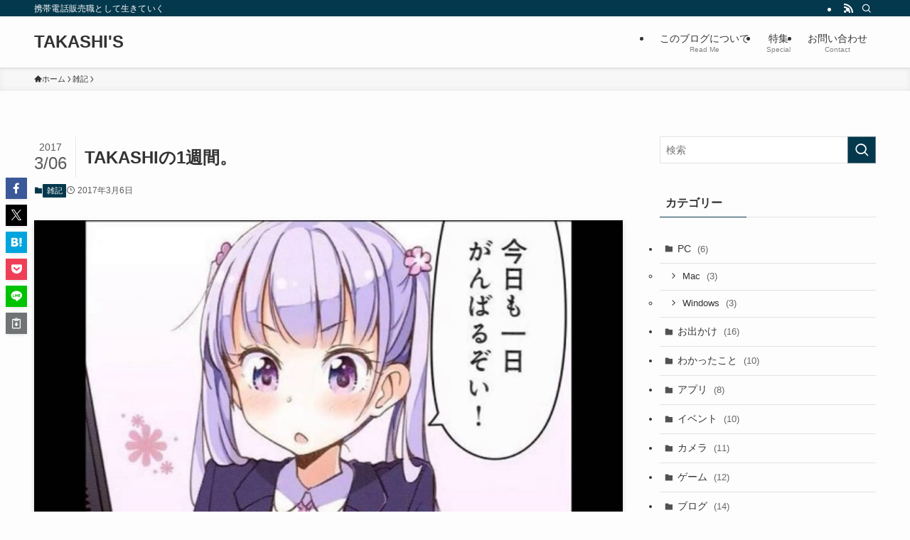

--- FILE ---
content_type: text/html; charset=UTF-8
request_url: https://takashis.com/2017/03/06/post-1954/
body_size: 23518
content:
<!DOCTYPE html>
<html lang="ja" data-loaded="false" data-scrolled="false" data-spmenu="closed">
<head>
<meta charset="utf-8">
<meta name="format-detection" content="telephone=no">
<meta http-equiv="X-UA-Compatible" content="IE=edge">
<meta name="viewport" content="width=device-width, viewport-fit=cover">
<title>TAKASHIの1週間。 &#8211; TAKASHI&#039;S</title>
<meta name='robots' content='max-image-preview:large' />
	<style>img:is([sizes="auto" i], [sizes^="auto," i]) { contain-intrinsic-size: 3000px 1500px }</style>
	<link rel="alternate" type="application/rss+xml" title="TAKASHI&#039;S &raquo; フィード" href="https://takashis.com/feed/" />
<link rel="alternate" type="application/rss+xml" title="TAKASHI&#039;S &raquo; コメントフィード" href="https://takashis.com/comments/feed/" />
<script type="text/javascript" id="wpp-js" src="https://takashis.com/wp-content/plugins/wordpress-popular-posts/assets/js/wpp.min.js?ver=7.3.3" data-sampling="0" data-sampling-rate="100" data-api-url="https://takashis.com/wp-json/wordpress-popular-posts" data-post-id="1954" data-token="bd7bc355c4" data-lang="0" data-debug="0"></script>
<link rel="alternate" type="application/rss+xml" title="TAKASHI&#039;S &raquo; TAKASHIの1週間。 のコメントのフィード" href="https://takashis.com/2017/03/06/post-1954/feed/" />
<link rel='stylesheet' id='wp-block-library-css' href='https://takashis.com/wp-includes/css/dist/block-library/style.min.css?ver=01ab317ad6e7755bc58b96fdb9d22849' type='text/css' media='all' />
<link rel='stylesheet' id='swell-icons-css' href='https://takashis.com/wp-content/themes/swell/build/css/swell-icons.css?ver=2.15.0' type='text/css' media='all' />
<link rel='stylesheet' id='main_style-css' href='https://takashis.com/wp-content/themes/swell/build/css/main.css?ver=2.15.0' type='text/css' media='all' />
<link rel='stylesheet' id='swell_blocks-css' href='https://takashis.com/wp-content/themes/swell/build/css/blocks.css?ver=2.15.0' type='text/css' media='all' />
<style id='swell_custom-inline-css' type='text/css'>
:root{--swl-fz--content:4vw;--swl-font_family:"游ゴシック体", "Yu Gothic", YuGothic, "Hiragino Kaku Gothic ProN", "Hiragino Sans", Meiryo, sans-serif;--swl-font_weight:500;--color_main:#04384c;--color_text:#333;--color_link:#1176d4;--color_htag:#04384c;--color_bg:#fdfdfd;--color_gradient1:#d8ffff;--color_gradient2:#87e7ff;--color_main_thin:rgba(5, 70, 95, 0.05 );--color_main_dark:rgba(3, 42, 57, 1 );--color_list_check:#04384c;--color_list_num:#04384c;--color_list_good:#86dd7b;--color_list_triangle:#f4e03a;--color_list_bad:#f36060;--color_faq_q:#d55656;--color_faq_a:#6599b7;--color_icon_good:#3cd250;--color_icon_good_bg:#ecffe9;--color_icon_bad:#4b73eb;--color_icon_bad_bg:#eafaff;--color_icon_info:#f578b4;--color_icon_info_bg:#fff0fa;--color_icon_announce:#ffa537;--color_icon_announce_bg:#fff5f0;--color_icon_pen:#7a7a7a;--color_icon_pen_bg:#f7f7f7;--color_icon_book:#787364;--color_icon_book_bg:#f8f6ef;--color_icon_point:#ffa639;--color_icon_check:#86d67c;--color_icon_batsu:#f36060;--color_icon_hatena:#5295cc;--color_icon_caution:#f7da38;--color_icon_memo:#84878a;--color_deep01:#e44141;--color_deep02:#3d79d5;--color_deep03:#63a84d;--color_deep04:#f09f4d;--color_pale01:#fff2f0;--color_pale02:#f3f8fd;--color_pale03:#f1f9ee;--color_pale04:#fdf9ee;--color_mark_blue:#b7e3ff;--color_mark_green:#bdf9c3;--color_mark_yellow:#fcf69f;--color_mark_orange:#ffddbc;--border01:solid 1px var(--color_main);--border02:double 4px var(--color_main);--border03:dashed 2px var(--color_border);--border04:solid 4px var(--color_gray);--card_posts_thumb_ratio:56.25%;--list_posts_thumb_ratio:61.805%;--big_posts_thumb_ratio:56.25%;--thumb_posts_thumb_ratio:61.805%;--blogcard_thumb_ratio:56.25%;--color_header_bg:#fdfdfd;--color_header_text:#333;--color_footer_bg:#fdfdfd;--color_footer_text:#333;--container_size:1200px;--article_size:900px;--logo_size_sp:48px;--logo_size_pc:40px;--logo_size_pcfix:32px;}.swl-cell-bg[data-icon="doubleCircle"]{--cell-icon-color:#ffc977}.swl-cell-bg[data-icon="circle"]{--cell-icon-color:#94e29c}.swl-cell-bg[data-icon="triangle"]{--cell-icon-color:#eeda2f}.swl-cell-bg[data-icon="close"]{--cell-icon-color:#ec9191}.swl-cell-bg[data-icon="hatena"]{--cell-icon-color:#93c9da}.swl-cell-bg[data-icon="check"]{--cell-icon-color:#94e29c}.swl-cell-bg[data-icon="line"]{--cell-icon-color:#9b9b9b}.cap_box[data-colset="col1"]{--capbox-color:#f59b5f;--capbox-color--bg:#fff8eb}.cap_box[data-colset="col2"]{--capbox-color:#5fb9f5;--capbox-color--bg:#edf5ff}.cap_box[data-colset="col3"]{--capbox-color:#2fcd90;--capbox-color--bg:#eafaf2}.red_{--the-btn-color:#f74a4a;--the-btn-color2:#ffbc49;--the-solid-shadow: rgba(185, 56, 56, 1 )}.blue_{--the-btn-color:#338df4;--the-btn-color2:#35eaff;--the-solid-shadow: rgba(38, 106, 183, 1 )}.green_{--the-btn-color:#62d847;--the-btn-color2:#7bf7bd;--the-solid-shadow: rgba(74, 162, 53, 1 )}.is-style-btn_normal{--the-btn-radius:80px}.is-style-btn_solid{--the-btn-radius:80px}.is-style-btn_shiny{--the-btn-radius:80px}.is-style-btn_line{--the-btn-radius:80px}.post_content blockquote{padding:1.5em 2em 1.5em 3em}.post_content blockquote::before{content:"";display:block;width:5px;height:calc(100% - 3em);top:1.5em;left:1.5em;border-left:solid 1px rgba(180,180,180,.75);border-right:solid 1px rgba(180,180,180,.75);}.mark_blue{background:-webkit-linear-gradient(transparent 64%,var(--color_mark_blue) 0%);background:linear-gradient(transparent 64%,var(--color_mark_blue) 0%)}.mark_green{background:-webkit-linear-gradient(transparent 64%,var(--color_mark_green) 0%);background:linear-gradient(transparent 64%,var(--color_mark_green) 0%)}.mark_yellow{background:-webkit-linear-gradient(transparent 64%,var(--color_mark_yellow) 0%);background:linear-gradient(transparent 64%,var(--color_mark_yellow) 0%)}.mark_orange{background:-webkit-linear-gradient(transparent 64%,var(--color_mark_orange) 0%);background:linear-gradient(transparent 64%,var(--color_mark_orange) 0%)}[class*="is-style-icon_"]{color:#333;border-width:0}[class*="is-style-big_icon_"]{border-width:2px;border-style:solid}[data-col="gray"] .c-balloon__text{background:#f7f7f7;border-color:#ccc}[data-col="gray"] .c-balloon__before{border-right-color:#f7f7f7}[data-col="green"] .c-balloon__text{background:#d1f8c2;border-color:#9ddd93}[data-col="green"] .c-balloon__before{border-right-color:#d1f8c2}[data-col="blue"] .c-balloon__text{background:#e2f6ff;border-color:#93d2f0}[data-col="blue"] .c-balloon__before{border-right-color:#e2f6ff}[data-col="red"] .c-balloon__text{background:#ffebeb;border-color:#f48789}[data-col="red"] .c-balloon__before{border-right-color:#ffebeb}[data-col="yellow"] .c-balloon__text{background:#f9f7d2;border-color:#fbe593}[data-col="yellow"] .c-balloon__before{border-right-color:#f9f7d2}.-type-list2 .p-postList__body::after,.-type-big .p-postList__body::after{content: "READ MORE »";}.c-postThumb__cat{background-color:#04384c;color:#fff;background-image: repeating-linear-gradient(-45deg,rgba(255,255,255,.1),rgba(255,255,255,.1) 6px,transparent 6px,transparent 12px)}.post_content h2:where(:not([class^="swell-block-"]):not(.faq_q):not(.p-postList__title)){background:var(--color_htag);padding:.75em 1em;color:#fff}.post_content h2:where(:not([class^="swell-block-"]):not(.faq_q):not(.p-postList__title))::before{position:absolute;display:block;pointer-events:none;content:"";top:-4px;left:0;width:100%;height:calc(100% + 4px);box-sizing:content-box;border-top:solid 2px var(--color_htag);border-bottom:solid 2px var(--color_htag)}.post_content h3:where(:not([class^="swell-block-"]):not(.faq_q):not(.p-postList__title)){padding:0 .5em .5em}.post_content h3:where(:not([class^="swell-block-"]):not(.faq_q):not(.p-postList__title))::before{content:"";width:100%;height:2px;background: repeating-linear-gradient(90deg, var(--color_htag) 0%, var(--color_htag) 29.3%, rgba(150,150,150,.2) 29.3%, rgba(150,150,150,.2) 100%)}.post_content h4:where(:not([class^="swell-block-"]):not(.faq_q):not(.p-postList__title)){padding:0 0 0 16px;border-left:solid 2px var(--color_htag)}.l-header{box-shadow: 0 1px 4px rgba(0,0,0,.12)}.l-header__bar{color:#fff;background:var(--color_main)}.l-header__menuBtn{order:1}.l-header__customBtn{order:3}.c-gnav a::after{background:var(--color_main);width:100%;height:2px;transform:scaleX(0)}.p-spHeadMenu .menu-item.-current{border-bottom-color:var(--color_main)}.c-gnav > li:hover > a::after,.c-gnav > .-current > a::after{transform: scaleX(1)}.c-gnav .sub-menu{color:#333;background:#fff}.l-fixHeader::before{opacity:1}#pagetop{border-radius:50%}.c-widget__title.-spmenu{padding:.5em .75em;border-radius:var(--swl-radius--2, 0px);background:var(--color_main);color:#fff;}.c-widget__title.-footer{padding:.5em}.c-widget__title.-footer::before{content:"";bottom:0;left:0;width:40%;z-index:1;background:var(--color_main)}.c-widget__title.-footer::after{content:"";bottom:0;left:0;width:100%;background:var(--color_border)}.c-secTitle{border-left:solid 2px var(--color_main);padding:0em .75em}.p-spMenu{color:#333}.p-spMenu__inner::before{background:#fdfdfd;opacity:1}.p-spMenu__overlay{background:#000;opacity:0.6}[class*="page-numbers"]{color:#fff;background-color:#dedede}a{text-decoration: none}.l-topTitleArea.c-filterLayer::before{background-color:#000;opacity:0.2;content:""}@media screen and (min-width: 960px){:root{}}@media screen and (max-width: 959px){:root{}.l-header__logo{order:2;text-align:center}}@media screen and (min-width: 600px){:root{--swl-fz--content:16px;}}@media screen and (max-width: 599px){:root{}}@media (min-width: 1108px) {.alignwide{left:-100px;width:calc(100% + 200px);}}@media (max-width: 1108px) {.-sidebar-off .swell-block-fullWide__inner.l-container .alignwide{left:0px;width:100%;}}.l-fixHeader .l-fixHeader__gnav{order:0}[data-scrolled=true] .l-fixHeader[data-ready]{opacity:1;-webkit-transform:translateY(0)!important;transform:translateY(0)!important;visibility:visible}.-body-solid .l-fixHeader{box-shadow:0 2px 4px var(--swl-color_shadow)}.l-fixHeader__inner{align-items:stretch;color:var(--color_header_text);display:flex;padding-bottom:0;padding-top:0;position:relative;z-index:1}.l-fixHeader__logo{align-items:center;display:flex;line-height:1;margin-right:24px;order:0;padding:16px 0}.is-style-btn_normal a,.is-style-btn_shiny a{box-shadow:var(--swl-btn_shadow)}.c-shareBtns__btn,.is-style-balloon>.c-tabList .c-tabList__button,.p-snsCta,[class*=page-numbers]{box-shadow:var(--swl-box_shadow)}.p-articleThumb__img,.p-articleThumb__youtube{box-shadow:var(--swl-img_shadow)}.p-pickupBanners__item .c-bannerLink,.p-postList__thumb{box-shadow:0 2px 8px rgba(0,0,0,.1),0 4px 4px -4px rgba(0,0,0,.1)}.p-postList.-w-ranking li:before{background-image:repeating-linear-gradient(-45deg,hsla(0,0%,100%,.1),hsla(0,0%,100%,.1) 6px,transparent 0,transparent 12px);box-shadow:1px 1px 4px rgba(0,0,0,.2)}.l-header__bar{position:relative;width:100%}.l-header__bar .c-catchphrase{color:inherit;font-size:12px;letter-spacing:var(--swl-letter_spacing,.2px);line-height:14px;margin-right:auto;overflow:hidden;padding:4px 0;white-space:nowrap;width:50%}.l-header__bar .c-iconList .c-iconList__link{margin:0;padding:4px 6px}.l-header__barInner{align-items:center;display:flex;justify-content:flex-end}@media (min-width:960px){.-series .l-header__inner{align-items:stretch;display:flex}.-series .l-header__logo{align-items:center;display:flex;flex-wrap:wrap;margin-right:24px;padding:16px 0}.-series .l-header__logo .c-catchphrase{font-size:13px;padding:4px 0}.-series .c-headLogo{margin-right:16px}.-series-right .l-header__inner{justify-content:space-between}.-series-right .c-gnavWrap{margin-left:auto}.-series-right .w-header{margin-left:12px}.-series-left .w-header{margin-left:auto}}@media (min-width:960px) and (min-width:600px){.-series .c-headLogo{max-width:400px}}.c-gnav .sub-menu a:before,.c-listMenu a:before{-webkit-font-smoothing:antialiased;-moz-osx-font-smoothing:grayscale;font-family:icomoon!important;font-style:normal;font-variant:normal;font-weight:400;line-height:1;text-transform:none}.c-submenuToggleBtn{display:none}.c-listMenu a{padding:.75em 1em .75em 1.5em;transition:padding .25s}.c-listMenu a:hover{padding-left:1.75em;padding-right:.75em}.c-gnav .sub-menu a:before,.c-listMenu a:before{color:inherit;content:"\e921";display:inline-block;left:2px;position:absolute;top:50%;-webkit-transform:translateY(-50%);transform:translateY(-50%);vertical-align:middle}.widget_categories>ul>.cat-item>a,.wp-block-categories-list>li>a{padding-left:1.75em}.c-listMenu .children,.c-listMenu .sub-menu{margin:0}.c-listMenu .children a,.c-listMenu .sub-menu a{font-size:.9em;padding-left:2.5em}.c-listMenu .children a:before,.c-listMenu .sub-menu a:before{left:1em}.c-listMenu .children a:hover,.c-listMenu .sub-menu a:hover{padding-left:2.75em}.c-listMenu .children ul a,.c-listMenu .sub-menu ul a{padding-left:3.25em}.c-listMenu .children ul a:before,.c-listMenu .sub-menu ul a:before{left:1.75em}.c-listMenu .children ul a:hover,.c-listMenu .sub-menu ul a:hover{padding-left:3.5em}.c-gnav li:hover>.sub-menu{opacity:1;visibility:visible}.c-gnav .sub-menu:before{background:inherit;content:"";height:100%;left:0;position:absolute;top:0;width:100%;z-index:0}.c-gnav .sub-menu .sub-menu{left:100%;top:0;z-index:-1}.c-gnav .sub-menu a{padding-left:2em}.c-gnav .sub-menu a:before{left:.5em}.c-gnav .sub-menu a:hover .ttl{left:4px}:root{--color_content_bg:var(--color_bg);}.c-widget__title.-side{padding:.5em}.c-widget__title.-side::before{content:"";bottom:0;left:0;width:40%;z-index:1;background:var(--color_main)}.c-widget__title.-side::after{content:"";bottom:0;left:0;width:100%;background:var(--color_border)}.c-shareBtns__item:not(:last-child){margin-right:4px}.c-shareBtns__btn{padding:8px 0}@media screen and (min-width: 960px){:root{}}@media screen and (max-width: 959px){:root{}}@media screen and (min-width: 600px){:root{}}@media screen and (max-width: 599px){:root{}}.swell-block-fullWide__inner.l-container{--swl-fw_inner_pad:var(--swl-pad_container,0px)}@media (min-width:960px){.-sidebar-on .l-content .alignfull,.-sidebar-on .l-content .alignwide{left:-16px;width:calc(100% + 32px)}.swell-block-fullWide__inner.l-article{--swl-fw_inner_pad:var(--swl-pad_post_content,0px)}.-sidebar-on .swell-block-fullWide__inner .alignwide{left:0;width:100%}.-sidebar-on .swell-block-fullWide__inner .alignfull{left:calc(0px - var(--swl-fw_inner_pad, 0))!important;margin-left:0!important;margin-right:0!important;width:calc(100% + var(--swl-fw_inner_pad, 0)*2)!important}}.p-relatedPosts .p-postList__item{margin-bottom:1.5em}.p-relatedPosts .p-postList__times,.p-relatedPosts .p-postList__times>:last-child{margin-right:0}@media (min-width:600px){.p-relatedPosts .p-postList__item{width:33.33333%}}@media screen and (min-width:600px) and (max-width:1239px){.p-relatedPosts .p-postList__item:nth-child(7),.p-relatedPosts .p-postList__item:nth-child(8){display:none}}@media screen and (min-width:1240px){.p-relatedPosts .p-postList__item{width:25%}}.-index-off .p-toc,.swell-toc-placeholder:empty{display:none}.p-toc.-modal{height:100%;margin:0;overflow-y:auto;padding:0}#main_content .p-toc{border-radius:var(--swl-radius--2,0);margin:4em auto;max-width:800px}#sidebar .p-toc{margin-top:-.5em}.p-toc .__pn:before{content:none!important;counter-increment:none}.p-toc .__prev{margin:0 0 1em}.p-toc .__next{margin:1em 0 0}.p-toc.is-omitted:not([data-omit=ct]) [data-level="2"] .p-toc__childList{height:0;margin-bottom:-.5em;visibility:hidden}.p-toc.is-omitted:not([data-omit=nest]){position:relative}.p-toc.is-omitted:not([data-omit=nest]):before{background:linear-gradient(hsla(0,0%,100%,0),var(--color_bg));bottom:5em;content:"";height:4em;left:0;opacity:.75;pointer-events:none;position:absolute;width:100%;z-index:1}.p-toc.is-omitted:not([data-omit=nest]):after{background:var(--color_bg);bottom:0;content:"";height:5em;left:0;opacity:.75;position:absolute;width:100%;z-index:1}.p-toc.is-omitted:not([data-omit=nest]) .__next,.p-toc.is-omitted:not([data-omit=nest]) [data-omit="1"]{display:none}.p-toc .p-toc__expandBtn{background-color:#f7f7f7;border:rgba(0,0,0,.2);border-radius:5em;box-shadow:0 0 0 1px #bbb;color:#333;display:block;font-size:14px;line-height:1.5;margin:.75em auto 0;min-width:6em;padding:.5em 1em;position:relative;transition:box-shadow .25s;z-index:2}.p-toc[data-omit=nest] .p-toc__expandBtn{display:inline-block;font-size:13px;margin:0 0 0 1.25em;padding:.5em .75em}.p-toc:not([data-omit=nest]) .p-toc__expandBtn:after,.p-toc:not([data-omit=nest]) .p-toc__expandBtn:before{border-top-color:inherit;border-top-style:dotted;border-top-width:3px;content:"";display:block;height:1px;position:absolute;top:calc(50% - 1px);transition:border-color .25s;width:100%;width:22px}.p-toc:not([data-omit=nest]) .p-toc__expandBtn:before{right:calc(100% + 1em)}.p-toc:not([data-omit=nest]) .p-toc__expandBtn:after{left:calc(100% + 1em)}.p-toc.is-expanded .p-toc__expandBtn{border-color:transparent}.p-toc__ttl{display:block;font-size:1.2em;line-height:1;position:relative;text-align:center}.p-toc__ttl:before{content:"\e918";display:inline-block;font-family:icomoon;margin-right:.5em;padding-bottom:2px;vertical-align:middle}#index_modal .p-toc__ttl{margin-bottom:.5em}.p-toc__list li{line-height:1.6}.p-toc__list>li+li{margin-top:.5em}.p-toc__list .p-toc__childList{padding-left:.5em}.p-toc__list [data-level="3"]{font-size:.9em}.p-toc__list .mininote{display:none}.post_content .p-toc__list{padding-left:0}#sidebar .p-toc__list{margin-bottom:0}#sidebar .p-toc__list .p-toc__childList{padding-left:0}.p-toc__link{color:inherit;font-size:inherit;text-decoration:none}.p-toc__link:hover{opacity:.8}.p-toc.-double{background:var(--color_gray);background:linear-gradient(-45deg,transparent 25%,var(--color_gray) 25%,var(--color_gray) 50%,transparent 50%,transparent 75%,var(--color_gray) 75%,var(--color_gray));background-clip:padding-box;background-size:4px 4px;border-bottom:4px double var(--color_border);border-top:4px double var(--color_border);padding:1.5em 1em 1em}.p-toc.-double .p-toc__ttl{margin-bottom:.75em}@media (min-width:960px){#main_content .p-toc{width:92%}}@media (hover:hover){.p-toc .p-toc__expandBtn:hover{border-color:transparent;box-shadow:0 0 0 2px currentcolor}}@media (min-width:600px){.p-toc.-double{padding:2em}}.p-pnLinks{align-items:stretch;display:flex;justify-content:space-between;margin:2em 0}.p-pnLinks__item{font-size:3vw;position:relative;width:49%}.p-pnLinks__item:before{content:"";display:block;height:.5em;pointer-events:none;position:absolute;top:50%;width:.5em;z-index:1}.p-pnLinks__item.-prev:before{border-bottom:1px solid;border-left:1px solid;left:.35em;-webkit-transform:rotate(45deg) translateY(-50%);transform:rotate(45deg) translateY(-50%)}.p-pnLinks__item.-prev .p-pnLinks__thumb{margin-right:8px}.p-pnLinks__item.-next .p-pnLinks__link{justify-content:flex-end}.p-pnLinks__item.-next:before{border-bottom:1px solid;border-right:1px solid;right:.35em;-webkit-transform:rotate(-45deg) translateY(-50%);transform:rotate(-45deg) translateY(-50%)}.p-pnLinks__item.-next .p-pnLinks__thumb{margin-left:8px;order:2}.p-pnLinks__item.-next:first-child{margin-left:auto}.p-pnLinks__link{align-items:center;border-radius:var(--swl-radius--2,0);color:inherit;display:flex;height:100%;line-height:1.4;min-height:4em;padding:.6em 1em .5em;position:relative;text-decoration:none;transition:box-shadow .25s;width:100%}.p-pnLinks__thumb{border-radius:var(--swl-radius--4,0);height:32px;-o-object-fit:cover;object-fit:cover;width:48px}.p-pnLinks .-prev .p-pnLinks__link{border-left:1.25em solid var(--color_main)}.p-pnLinks .-prev:before{color:#fff}.p-pnLinks .-next .p-pnLinks__link{border-right:1.25em solid var(--color_main)}.p-pnLinks .-next:before{color:#fff}@media not all and (min-width:960px){.p-pnLinks.-thumb-on{display:block}.p-pnLinks.-thumb-on .p-pnLinks__item{width:100%}}@media (min-width:600px){.p-pnLinks__item{font-size:13px}.p-pnLinks__thumb{height:48px;width:72px}.p-pnLinks__title{transition:-webkit-transform .25s;transition:transform .25s;transition:transform .25s,-webkit-transform .25s}.-prev>.p-pnLinks__link:hover .p-pnLinks__title{-webkit-transform:translateX(4px);transform:translateX(4px)}.-next>.p-pnLinks__link:hover .p-pnLinks__title{-webkit-transform:translateX(-4px);transform:translateX(-4px)}.p-pnLinks .-prev .p-pnLinks__link:hover{box-shadow:1px 1px 2px var(--swl-color_shadow)}.p-pnLinks .-next .p-pnLinks__link:hover{box-shadow:-1px 1px 2px var(--swl-color_shadow)}}
</style>
<link rel='stylesheet' id='swell-parts/footer-css' href='https://takashis.com/wp-content/themes/swell/build/css/modules/parts/footer.css?ver=2.15.0' type='text/css' media='all' />
<link rel='stylesheet' id='swell-page/single-css' href='https://takashis.com/wp-content/themes/swell/build/css/modules/page/single.css?ver=2.15.0' type='text/css' media='all' />
<link rel='stylesheet' id='swell-parts/comments-css' href='https://takashis.com/wp-content/themes/swell/build/css/modules/parts/comments.css?ver=2.15.0' type='text/css' media='all' />
<style id='classic-theme-styles-inline-css' type='text/css'>
/*! This file is auto-generated */
.wp-block-button__link{color:#fff;background-color:#32373c;border-radius:9999px;box-shadow:none;text-decoration:none;padding:calc(.667em + 2px) calc(1.333em + 2px);font-size:1.125em}.wp-block-file__button{background:#32373c;color:#fff;text-decoration:none}
</style>
<style id='rinkerg-gutenberg-rinker-style-inline-css' type='text/css'>
.wp-block-create-block-block{background-color:#21759b;color:#fff;padding:2px}

</style>
<style id='global-styles-inline-css' type='text/css'>
:root{--wp--preset--aspect-ratio--square: 1;--wp--preset--aspect-ratio--4-3: 4/3;--wp--preset--aspect-ratio--3-4: 3/4;--wp--preset--aspect-ratio--3-2: 3/2;--wp--preset--aspect-ratio--2-3: 2/3;--wp--preset--aspect-ratio--16-9: 16/9;--wp--preset--aspect-ratio--9-16: 9/16;--wp--preset--color--black: #000;--wp--preset--color--cyan-bluish-gray: #abb8c3;--wp--preset--color--white: #fff;--wp--preset--color--pale-pink: #f78da7;--wp--preset--color--vivid-red: #cf2e2e;--wp--preset--color--luminous-vivid-orange: #ff6900;--wp--preset--color--luminous-vivid-amber: #fcb900;--wp--preset--color--light-green-cyan: #7bdcb5;--wp--preset--color--vivid-green-cyan: #00d084;--wp--preset--color--pale-cyan-blue: #8ed1fc;--wp--preset--color--vivid-cyan-blue: #0693e3;--wp--preset--color--vivid-purple: #9b51e0;--wp--preset--color--swl-main: var(--color_main);--wp--preset--color--swl-main-thin: var(--color_main_thin);--wp--preset--color--swl-gray: var(--color_gray);--wp--preset--color--swl-deep-01: var(--color_deep01);--wp--preset--color--swl-deep-02: var(--color_deep02);--wp--preset--color--swl-deep-03: var(--color_deep03);--wp--preset--color--swl-deep-04: var(--color_deep04);--wp--preset--color--swl-pale-01: var(--color_pale01);--wp--preset--color--swl-pale-02: var(--color_pale02);--wp--preset--color--swl-pale-03: var(--color_pale03);--wp--preset--color--swl-pale-04: var(--color_pale04);--wp--preset--gradient--vivid-cyan-blue-to-vivid-purple: linear-gradient(135deg,rgba(6,147,227,1) 0%,rgb(155,81,224) 100%);--wp--preset--gradient--light-green-cyan-to-vivid-green-cyan: linear-gradient(135deg,rgb(122,220,180) 0%,rgb(0,208,130) 100%);--wp--preset--gradient--luminous-vivid-amber-to-luminous-vivid-orange: linear-gradient(135deg,rgba(252,185,0,1) 0%,rgba(255,105,0,1) 100%);--wp--preset--gradient--luminous-vivid-orange-to-vivid-red: linear-gradient(135deg,rgba(255,105,0,1) 0%,rgb(207,46,46) 100%);--wp--preset--gradient--very-light-gray-to-cyan-bluish-gray: linear-gradient(135deg,rgb(238,238,238) 0%,rgb(169,184,195) 100%);--wp--preset--gradient--cool-to-warm-spectrum: linear-gradient(135deg,rgb(74,234,220) 0%,rgb(151,120,209) 20%,rgb(207,42,186) 40%,rgb(238,44,130) 60%,rgb(251,105,98) 80%,rgb(254,248,76) 100%);--wp--preset--gradient--blush-light-purple: linear-gradient(135deg,rgb(255,206,236) 0%,rgb(152,150,240) 100%);--wp--preset--gradient--blush-bordeaux: linear-gradient(135deg,rgb(254,205,165) 0%,rgb(254,45,45) 50%,rgb(107,0,62) 100%);--wp--preset--gradient--luminous-dusk: linear-gradient(135deg,rgb(255,203,112) 0%,rgb(199,81,192) 50%,rgb(65,88,208) 100%);--wp--preset--gradient--pale-ocean: linear-gradient(135deg,rgb(255,245,203) 0%,rgb(182,227,212) 50%,rgb(51,167,181) 100%);--wp--preset--gradient--electric-grass: linear-gradient(135deg,rgb(202,248,128) 0%,rgb(113,206,126) 100%);--wp--preset--gradient--midnight: linear-gradient(135deg,rgb(2,3,129) 0%,rgb(40,116,252) 100%);--wp--preset--font-size--small: 0.9em;--wp--preset--font-size--medium: 1.1em;--wp--preset--font-size--large: 1.25em;--wp--preset--font-size--x-large: 42px;--wp--preset--font-size--xs: 0.75em;--wp--preset--font-size--huge: 1.6em;--wp--preset--spacing--20: 0.44rem;--wp--preset--spacing--30: 0.67rem;--wp--preset--spacing--40: 1rem;--wp--preset--spacing--50: 1.5rem;--wp--preset--spacing--60: 2.25rem;--wp--preset--spacing--70: 3.38rem;--wp--preset--spacing--80: 5.06rem;--wp--preset--shadow--natural: 6px 6px 9px rgba(0, 0, 0, 0.2);--wp--preset--shadow--deep: 12px 12px 50px rgba(0, 0, 0, 0.4);--wp--preset--shadow--sharp: 6px 6px 0px rgba(0, 0, 0, 0.2);--wp--preset--shadow--outlined: 6px 6px 0px -3px rgba(255, 255, 255, 1), 6px 6px rgba(0, 0, 0, 1);--wp--preset--shadow--crisp: 6px 6px 0px rgba(0, 0, 0, 1);}:where(.is-layout-flex){gap: 0.5em;}:where(.is-layout-grid){gap: 0.5em;}body .is-layout-flex{display: flex;}.is-layout-flex{flex-wrap: wrap;align-items: center;}.is-layout-flex > :is(*, div){margin: 0;}body .is-layout-grid{display: grid;}.is-layout-grid > :is(*, div){margin: 0;}:where(.wp-block-columns.is-layout-flex){gap: 2em;}:where(.wp-block-columns.is-layout-grid){gap: 2em;}:where(.wp-block-post-template.is-layout-flex){gap: 1.25em;}:where(.wp-block-post-template.is-layout-grid){gap: 1.25em;}.has-black-color{color: var(--wp--preset--color--black) !important;}.has-cyan-bluish-gray-color{color: var(--wp--preset--color--cyan-bluish-gray) !important;}.has-white-color{color: var(--wp--preset--color--white) !important;}.has-pale-pink-color{color: var(--wp--preset--color--pale-pink) !important;}.has-vivid-red-color{color: var(--wp--preset--color--vivid-red) !important;}.has-luminous-vivid-orange-color{color: var(--wp--preset--color--luminous-vivid-orange) !important;}.has-luminous-vivid-amber-color{color: var(--wp--preset--color--luminous-vivid-amber) !important;}.has-light-green-cyan-color{color: var(--wp--preset--color--light-green-cyan) !important;}.has-vivid-green-cyan-color{color: var(--wp--preset--color--vivid-green-cyan) !important;}.has-pale-cyan-blue-color{color: var(--wp--preset--color--pale-cyan-blue) !important;}.has-vivid-cyan-blue-color{color: var(--wp--preset--color--vivid-cyan-blue) !important;}.has-vivid-purple-color{color: var(--wp--preset--color--vivid-purple) !important;}.has-black-background-color{background-color: var(--wp--preset--color--black) !important;}.has-cyan-bluish-gray-background-color{background-color: var(--wp--preset--color--cyan-bluish-gray) !important;}.has-white-background-color{background-color: var(--wp--preset--color--white) !important;}.has-pale-pink-background-color{background-color: var(--wp--preset--color--pale-pink) !important;}.has-vivid-red-background-color{background-color: var(--wp--preset--color--vivid-red) !important;}.has-luminous-vivid-orange-background-color{background-color: var(--wp--preset--color--luminous-vivid-orange) !important;}.has-luminous-vivid-amber-background-color{background-color: var(--wp--preset--color--luminous-vivid-amber) !important;}.has-light-green-cyan-background-color{background-color: var(--wp--preset--color--light-green-cyan) !important;}.has-vivid-green-cyan-background-color{background-color: var(--wp--preset--color--vivid-green-cyan) !important;}.has-pale-cyan-blue-background-color{background-color: var(--wp--preset--color--pale-cyan-blue) !important;}.has-vivid-cyan-blue-background-color{background-color: var(--wp--preset--color--vivid-cyan-blue) !important;}.has-vivid-purple-background-color{background-color: var(--wp--preset--color--vivid-purple) !important;}.has-black-border-color{border-color: var(--wp--preset--color--black) !important;}.has-cyan-bluish-gray-border-color{border-color: var(--wp--preset--color--cyan-bluish-gray) !important;}.has-white-border-color{border-color: var(--wp--preset--color--white) !important;}.has-pale-pink-border-color{border-color: var(--wp--preset--color--pale-pink) !important;}.has-vivid-red-border-color{border-color: var(--wp--preset--color--vivid-red) !important;}.has-luminous-vivid-orange-border-color{border-color: var(--wp--preset--color--luminous-vivid-orange) !important;}.has-luminous-vivid-amber-border-color{border-color: var(--wp--preset--color--luminous-vivid-amber) !important;}.has-light-green-cyan-border-color{border-color: var(--wp--preset--color--light-green-cyan) !important;}.has-vivid-green-cyan-border-color{border-color: var(--wp--preset--color--vivid-green-cyan) !important;}.has-pale-cyan-blue-border-color{border-color: var(--wp--preset--color--pale-cyan-blue) !important;}.has-vivid-cyan-blue-border-color{border-color: var(--wp--preset--color--vivid-cyan-blue) !important;}.has-vivid-purple-border-color{border-color: var(--wp--preset--color--vivid-purple) !important;}.has-vivid-cyan-blue-to-vivid-purple-gradient-background{background: var(--wp--preset--gradient--vivid-cyan-blue-to-vivid-purple) !important;}.has-light-green-cyan-to-vivid-green-cyan-gradient-background{background: var(--wp--preset--gradient--light-green-cyan-to-vivid-green-cyan) !important;}.has-luminous-vivid-amber-to-luminous-vivid-orange-gradient-background{background: var(--wp--preset--gradient--luminous-vivid-amber-to-luminous-vivid-orange) !important;}.has-luminous-vivid-orange-to-vivid-red-gradient-background{background: var(--wp--preset--gradient--luminous-vivid-orange-to-vivid-red) !important;}.has-very-light-gray-to-cyan-bluish-gray-gradient-background{background: var(--wp--preset--gradient--very-light-gray-to-cyan-bluish-gray) !important;}.has-cool-to-warm-spectrum-gradient-background{background: var(--wp--preset--gradient--cool-to-warm-spectrum) !important;}.has-blush-light-purple-gradient-background{background: var(--wp--preset--gradient--blush-light-purple) !important;}.has-blush-bordeaux-gradient-background{background: var(--wp--preset--gradient--blush-bordeaux) !important;}.has-luminous-dusk-gradient-background{background: var(--wp--preset--gradient--luminous-dusk) !important;}.has-pale-ocean-gradient-background{background: var(--wp--preset--gradient--pale-ocean) !important;}.has-electric-grass-gradient-background{background: var(--wp--preset--gradient--electric-grass) !important;}.has-midnight-gradient-background{background: var(--wp--preset--gradient--midnight) !important;}.has-small-font-size{font-size: var(--wp--preset--font-size--small) !important;}.has-medium-font-size{font-size: var(--wp--preset--font-size--medium) !important;}.has-large-font-size{font-size: var(--wp--preset--font-size--large) !important;}.has-x-large-font-size{font-size: var(--wp--preset--font-size--x-large) !important;}
:where(.wp-block-post-template.is-layout-flex){gap: 1.25em;}:where(.wp-block-post-template.is-layout-grid){gap: 1.25em;}
:where(.wp-block-columns.is-layout-flex){gap: 2em;}:where(.wp-block-columns.is-layout-grid){gap: 2em;}
:root :where(.wp-block-pullquote){font-size: 1.5em;line-height: 1.6;}
</style>
<link rel='stylesheet' id='contact-form-7-css' href='https://takashis.com/wp-content/plugins/contact-form-7/includes/css/styles.css?ver=6.1.1' type='text/css' media='all' />
<link rel='stylesheet' id='pz-linkcard-css-css' href='//takashis.com/wp-content/uploads/pz-linkcard/style/style.min.css?ver=2.5.7.3' type='text/css' media='all' />
<link rel='stylesheet' id='sb-type-std-css' href='https://takashis.com/wp-content/plugins/speech-bubble/css/sb-type-std.css?ver=01ab317ad6e7755bc58b96fdb9d22849' type='text/css' media='all' />
<link rel='stylesheet' id='sb-type-fb-css' href='https://takashis.com/wp-content/plugins/speech-bubble/css/sb-type-fb.css?ver=01ab317ad6e7755bc58b96fdb9d22849' type='text/css' media='all' />
<link rel='stylesheet' id='sb-type-fb-flat-css' href='https://takashis.com/wp-content/plugins/speech-bubble/css/sb-type-fb-flat.css?ver=01ab317ad6e7755bc58b96fdb9d22849' type='text/css' media='all' />
<link rel='stylesheet' id='sb-type-ln-css' href='https://takashis.com/wp-content/plugins/speech-bubble/css/sb-type-ln.css?ver=01ab317ad6e7755bc58b96fdb9d22849' type='text/css' media='all' />
<link rel='stylesheet' id='sb-type-ln-flat-css' href='https://takashis.com/wp-content/plugins/speech-bubble/css/sb-type-ln-flat.css?ver=01ab317ad6e7755bc58b96fdb9d22849' type='text/css' media='all' />
<link rel='stylesheet' id='sb-type-pink-css' href='https://takashis.com/wp-content/plugins/speech-bubble/css/sb-type-pink.css?ver=01ab317ad6e7755bc58b96fdb9d22849' type='text/css' media='all' />
<link rel='stylesheet' id='sb-type-rtail-css' href='https://takashis.com/wp-content/plugins/speech-bubble/css/sb-type-rtail.css?ver=01ab317ad6e7755bc58b96fdb9d22849' type='text/css' media='all' />
<link rel='stylesheet' id='sb-type-drop-css' href='https://takashis.com/wp-content/plugins/speech-bubble/css/sb-type-drop.css?ver=01ab317ad6e7755bc58b96fdb9d22849' type='text/css' media='all' />
<link rel='stylesheet' id='sb-type-think-css' href='https://takashis.com/wp-content/plugins/speech-bubble/css/sb-type-think.css?ver=01ab317ad6e7755bc58b96fdb9d22849' type='text/css' media='all' />
<link rel='stylesheet' id='sb-no-br-css' href='https://takashis.com/wp-content/plugins/speech-bubble/css/sb-no-br.css?ver=01ab317ad6e7755bc58b96fdb9d22849' type='text/css' media='all' />
<link rel='stylesheet' id='twenty20-css' href='https://takashis.com/wp-content/plugins/twenty20/assets/css/twenty20.css?ver=2.0.4' type='text/css' media='all' />
<link rel='stylesheet' id='wordpress-popular-posts-css-css' href='https://takashis.com/wp-content/plugins/wordpress-popular-posts/assets/css/wpp.css?ver=7.3.3' type='text/css' media='all' />
<link rel='stylesheet' id='yyi_rinker_stylesheet-css' href='https://takashis.com/wp-content/plugins/yyi-rinker/css/style.css?v=1.11.1&#038;ver=6.8.3' type='text/css' media='all' />
<link rel='stylesheet' id='child_style-css' href='https://takashis.com/wp-content/themes/swell_child/style.css?ver=2025060331344' type='text/css' media='all' />
<link rel='stylesheet' id='stork-to-swell-style-css' href='https://takashis.com/wp-content/plugins/stork-to-swell/assets/css/stork.css?ver=1.1.0' type='text/css' media='all' />
<script type="text/javascript" src="https://takashis.com/wp-includes/js/jquery/jquery.min.js?ver=3.7.1" id="jquery-core-js"></script>
<script type="text/javascript" src="https://takashis.com/wp-content/plugins/yyi-rinker/js/event-tracking.js?v=1.11.1" id="yyi_rinker_event_tracking_script-js"></script>

<noscript><link href="https://takashis.com/wp-content/themes/swell/build/css/noscript.css" rel="stylesheet"></noscript>
<link rel="https://api.w.org/" href="https://takashis.com/wp-json/" /><link rel="alternate" title="JSON" type="application/json" href="https://takashis.com/wp-json/wp/v2/posts/1954" /><link rel="canonical" href="https://takashis.com/2017/03/06/post-1954/" />
            <style id="wpp-loading-animation-styles">@-webkit-keyframes bgslide{from{background-position-x:0}to{background-position-x:-200%}}@keyframes bgslide{from{background-position-x:0}to{background-position-x:-200%}}.wpp-widget-block-placeholder,.wpp-shortcode-placeholder{margin:0 auto;width:60px;height:3px;background:#dd3737;background:linear-gradient(90deg,#dd3737 0%,#571313 10%,#dd3737 100%);background-size:200% auto;border-radius:3px;-webkit-animation:bgslide 1s infinite linear;animation:bgslide 1s infinite linear}</style>
            <script type="text/javascript" language="javascript">
    var vc_pid = "886618906";
</script><script type="text/javascript" src="//aml.valuecommerce.com/vcdal.js" async></script><style>
.yyi-rinker-images {
    display: flex;
    justify-content: center;
    align-items: center;
    position: relative;

}
div.yyi-rinker-image img.yyi-rinker-main-img.hidden {
    display: none;
}

.yyi-rinker-images-arrow {
    cursor: pointer;
    position: absolute;
    top: 50%;
    display: block;
    margin-top: -11px;
    opacity: 0.6;
    width: 22px;
}

.yyi-rinker-images-arrow-left{
    left: -10px;
}
.yyi-rinker-images-arrow-right{
    right: -10px;
}

.yyi-rinker-images-arrow-left.hidden {
    display: none;
}

.yyi-rinker-images-arrow-right.hidden {
    display: none;
}
div.yyi-rinker-contents.yyi-rinker-design-tate  div.yyi-rinker-box{
    flex-direction: column;
}

div.yyi-rinker-contents.yyi-rinker-design-slim div.yyi-rinker-box .yyi-rinker-links {
    flex-direction: column;
}

div.yyi-rinker-contents.yyi-rinker-design-slim div.yyi-rinker-info {
    width: 100%;
}

div.yyi-rinker-contents.yyi-rinker-design-slim .yyi-rinker-title {
    text-align: center;
}

div.yyi-rinker-contents.yyi-rinker-design-slim .yyi-rinker-links {
    text-align: center;
}
div.yyi-rinker-contents.yyi-rinker-design-slim .yyi-rinker-image {
    margin: auto;
}

div.yyi-rinker-contents.yyi-rinker-design-slim div.yyi-rinker-info ul.yyi-rinker-links li {
	align-self: stretch;
}
div.yyi-rinker-contents.yyi-rinker-design-slim div.yyi-rinker-box div.yyi-rinker-info {
	padding: 0;
}
div.yyi-rinker-contents.yyi-rinker-design-slim div.yyi-rinker-box {
	flex-direction: column;
	padding: 14px 5px 0;
}

.yyi-rinker-design-slim div.yyi-rinker-box div.yyi-rinker-info {
	text-align: center;
}

.yyi-rinker-design-slim div.price-box span.price {
	display: block;
}

div.yyi-rinker-contents.yyi-rinker-design-slim div.yyi-rinker-info div.yyi-rinker-title a{
	font-size:16px;
}

div.yyi-rinker-contents.yyi-rinker-design-slim ul.yyi-rinker-links li.amazonkindlelink:before,  div.yyi-rinker-contents.yyi-rinker-design-slim ul.yyi-rinker-links li.amazonlink:before,  div.yyi-rinker-contents.yyi-rinker-design-slim ul.yyi-rinker-links li.rakutenlink:before, div.yyi-rinker-contents.yyi-rinker-design-slim ul.yyi-rinker-links li.yahoolink:before, div.yyi-rinker-contents.yyi-rinker-design-slim ul.yyi-rinker-links li.mercarilink:before {
	font-size:12px;
}

div.yyi-rinker-contents.yyi-rinker-design-slim ul.yyi-rinker-links li a {
	font-size: 13px;
}
.entry-content ul.yyi-rinker-links li {
	padding: 0;
}

div.yyi-rinker-contents .yyi-rinker-attention.attention_desing_right_ribbon {
    width: 89px;
    height: 91px;
    position: absolute;
    top: -1px;
    right: -1px;
    left: auto;
    overflow: hidden;
}

div.yyi-rinker-contents .yyi-rinker-attention.attention_desing_right_ribbon span {
    display: inline-block;
    width: 146px;
    position: absolute;
    padding: 4px 0;
    left: -13px;
    top: 12px;
    text-align: center;
    font-size: 12px;
    line-height: 24px;
    -webkit-transform: rotate(45deg);
    transform: rotate(45deg);
    box-shadow: 0 1px 3px rgba(0, 0, 0, 0.2);
}

div.yyi-rinker-contents .yyi-rinker-attention.attention_desing_right_ribbon {
    background: none;
}
.yyi-rinker-attention.attention_desing_right_ribbon .yyi-rinker-attention-after,
.yyi-rinker-attention.attention_desing_right_ribbon .yyi-rinker-attention-before{
display:none;
}
div.yyi-rinker-use-right_ribbon div.yyi-rinker-title {
    margin-right: 2rem;
}

				</style><script type="text/javascript" src="https://takashis.com/wp-content/plugins/si-captcha-for-wordpress/captcha/si_captcha.js?ver=1769045002"></script>
<!-- begin SI CAPTCHA Anti-Spam - login/register form style -->
<style type="text/css">
.si_captcha_small { width:175px; height:45px; padding-top:10px; padding-bottom:10px; }
.si_captcha_large { width:250px; height:60px; padding-top:10px; padding-bottom:10px; }
img#si_image_com { border-style:none; margin:0; padding-right:5px; float:left; }
img#si_image_reg { border-style:none; margin:0; padding-right:5px; float:left; }
img#si_image_log { border-style:none; margin:0; padding-right:5px; float:left; }
img#si_image_side_login { border-style:none; margin:0; padding-right:5px; float:left; }
img#si_image_checkout { border-style:none; margin:0; padding-right:5px; float:left; }
img#si_image_jetpack { border-style:none; margin:0; padding-right:5px; float:left; }
img#si_image_bbpress_topic { border-style:none; margin:0; padding-right:5px; float:left; }
.si_captcha_refresh { border-style:none; margin:0; vertical-align:bottom; }
div#si_captcha_input { display:block; padding-top:15px; padding-bottom:5px; }
label#si_captcha_code_label { margin:0; }
input#si_captcha_code_input { width:65px; }
p#si_captcha_code_p { clear: left; padding-top:10px; }
.si-captcha-jetpack-error { color:#DC3232; }
</style>
<!-- end SI CAPTCHA Anti-Spam - login/register form style -->
<link rel="icon" href="https://takashis.com/wp-content/uploads/2016/10/cropped-cropped-image-2-e1475290180172-32x32.jpeg" sizes="32x32" />
<link rel="icon" href="https://takashis.com/wp-content/uploads/2016/10/cropped-cropped-image-2-e1475290180172-192x192.jpeg" sizes="192x192" />
<link rel="apple-touch-icon" href="https://takashis.com/wp-content/uploads/2016/10/cropped-cropped-image-2-e1475290180172-180x180.jpeg" />
<meta name="msapplication-TileImage" content="https://takashis.com/wp-content/uploads/2016/10/cropped-cropped-image-2-e1475290180172-270x270.jpeg" />

<link rel="stylesheet" href="https://takashis.com/wp-content/themes/swell/build/css/print.css" media="print" >
</head>
<body data-rsssl=1>
<div id="body_wrap" class="wp-singular post-template-default single single-post postid-1954 single-format-standard wp-theme-swell wp-child-theme-swell_child -body-solid -sidebar-on -frame-off id_1954" >
<div id="sp_menu" class="p-spMenu -left">
	<div class="p-spMenu__inner">
		<div class="p-spMenu__closeBtn">
			<button class="c-iconBtn -menuBtn c-plainBtn" data-onclick="toggleMenu" aria-label="メニューを閉じる">
				<i class="c-iconBtn__icon icon-close-thin"></i>
			</button>
		</div>
		<div class="p-spMenu__body">
			<div class="c-widget__title -spmenu">
				MENU			</div>
			<div class="p-spMenu__nav">
				<ul class="c-spnav c-listMenu"><li class="menu-item menu-item-type-post_type menu-item-object-page menu-item-5129"><a href="https://takashis.com/page-942/">このブログについて<span class="c-smallNavTitle desc">Read Me</span></a></li>
<li class="menu-item menu-item-type-post_type menu-item-object-page menu-item-5127"><a href="https://takashis.com/special/">特集<span class="c-smallNavTitle desc">Special</span></a></li>
<li class="menu-item menu-item-type-post_type menu-item-object-page menu-item-5128"><a href="https://takashis.com/page-3088/">お問い合わせ<span class="c-smallNavTitle desc">Contact</span></a></li>
</ul>			</div>
					</div>
	</div>
	<div class="p-spMenu__overlay c-overlay" data-onclick="toggleMenu"></div>
</div>
<header id="header" class="l-header -series -series-right" data-spfix="1">
	<div class="l-header__bar pc_">
	<div class="l-header__barInner l-container">
		<div class="c-catchphrase">携帯電話販売職として生きていく</div><ul class="c-iconList">
						<li class="c-iconList__item -rss">
						<a href="https://takashis.com/feed/" target="_blank" rel="noopener" class="c-iconList__link u-fz-14 hov-flash" aria-label="rss">
							<i class="c-iconList__icon icon-rss" role="presentation"></i>
						</a>
					</li>
									<li class="c-iconList__item -search">
						<button class="c-iconList__link c-plainBtn u-fz-14 hov-flash" data-onclick="toggleSearch" aria-label="検索">
							<i class="c-iconList__icon icon-search" role="presentation"></i>
						</button>
					</li>
				</ul>
	</div>
</div>
	<div class="l-header__inner l-container">
		<div class="l-header__logo">
			<div class="c-headLogo -txt"><a href="https://takashis.com/" title="TAKASHI&#039;S" class="c-headLogo__link" rel="home">TAKASHI&#039;S</a></div>					</div>
		<nav id="gnav" class="l-header__gnav c-gnavWrap">
					<ul class="c-gnav">
			<li class="menu-item menu-item-type-post_type menu-item-object-page menu-item-5129"><a href="https://takashis.com/page-942/"><span class="ttl">このブログについて</span><span class="c-smallNavTitle desc">Read Me</span></a></li>
<li class="menu-item menu-item-type-post_type menu-item-object-page menu-item-5127"><a href="https://takashis.com/special/"><span class="ttl">特集</span><span class="c-smallNavTitle desc">Special</span></a></li>
<li class="menu-item menu-item-type-post_type menu-item-object-page menu-item-5128"><a href="https://takashis.com/page-3088/"><span class="ttl">お問い合わせ</span><span class="c-smallNavTitle desc">Contact</span></a></li>
					</ul>
			</nav>
		<div class="l-header__customBtn sp_">
			<button class="c-iconBtn c-plainBtn" data-onclick="toggleSearch" aria-label="検索ボタン">
			<i class="c-iconBtn__icon icon-search"></i>
					</button>
	</div>
<div class="l-header__menuBtn sp_">
	<button class="c-iconBtn -menuBtn c-plainBtn" data-onclick="toggleMenu" aria-label="メニューボタン">
		<i class="c-iconBtn__icon icon-menu-thin"></i>
			</button>
</div>
	</div>
	</header>
<div id="fix_header" class="l-fixHeader -series -series-right">
	<div class="l-fixHeader__inner l-container">
		<div class="l-fixHeader__logo">
			<div class="c-headLogo -txt"><a href="https://takashis.com/" title="TAKASHI&#039;S" class="c-headLogo__link" rel="home">TAKASHI&#039;S</a></div>		</div>
		<div class="l-fixHeader__gnav c-gnavWrap">
					<ul class="c-gnav">
			<li class="menu-item menu-item-type-post_type menu-item-object-page menu-item-5129"><a href="https://takashis.com/page-942/"><span class="ttl">このブログについて</span><span class="c-smallNavTitle desc">Read Me</span></a></li>
<li class="menu-item menu-item-type-post_type menu-item-object-page menu-item-5127"><a href="https://takashis.com/special/"><span class="ttl">特集</span><span class="c-smallNavTitle desc">Special</span></a></li>
<li class="menu-item menu-item-type-post_type menu-item-object-page menu-item-5128"><a href="https://takashis.com/page-3088/"><span class="ttl">お問い合わせ</span><span class="c-smallNavTitle desc">Contact</span></a></li>
					</ul>
			</div>
	</div>
</div>
<div id="breadcrumb" class="p-breadcrumb -bg-on"><ol class="p-breadcrumb__list l-container"><li class="p-breadcrumb__item"><a href="https://takashis.com/" class="p-breadcrumb__text"><span class="__home icon-home"> ホーム</span></a></li><li class="p-breadcrumb__item"><a href="https://takashis.com/category/%e9%9b%91%e8%a8%98/" class="p-breadcrumb__text"><span>雑記</span></a></li><li class="p-breadcrumb__item"><span class="p-breadcrumb__text">TAKASHIの1週間。</span></li></ol></div><div id="content" class="l-content l-container" data-postid="1954" data-pvct="true">
<main id="main_content" class="l-mainContent l-article">
	<article class="l-mainContent__inner" data-clarity-region="article">
		<div class="p-articleHead c-postTitle">
	<h1 class="c-postTitle__ttl">TAKASHIの1週間。</h1>
			<time class="c-postTitle__date u-thin" datetime="2017-03-06" aria-hidden="true">
			<span class="__y">2017</span>
			<span class="__md">3/06</span>
		</time>
	</div>
<div class="p-articleMetas -top">

	
		<div class="p-articleMetas__termList c-categoryList">
					<a class="c-categoryList__link hov-flash-up" href="https://takashis.com/category/%e9%9b%91%e8%a8%98/" data-cat-id="63">
				雑記			</a>
			</div>
<div class="p-articleMetas__times c-postTimes u-thin">
	<time class="c-postTimes__posted icon-posted" datetime="2017-03-06" aria-label="公開日">2017年3月6日</time></div>
</div>


<figure class="p-articleThumb"><img width="1920" height="1080"  src="https://takashis.com/wp-content/uploads/2017/03/ganbaruzoi.jpg" alt="" class="p-articleThumb__img" srcset="https://takashis.com/wp-content/uploads/2017/03/ganbaruzoi.jpg 1920w, https://takashis.com/wp-content/uploads/2017/03/ganbaruzoi-300x169.jpg 300w, https://takashis.com/wp-content/uploads/2017/03/ganbaruzoi-768x432.jpg 768w, https://takashis.com/wp-content/uploads/2017/03/ganbaruzoi-1024x576.jpg 1024w, https://takashis.com/wp-content/uploads/2017/03/ganbaruzoi-320x180.jpg 320w" sizes="(min-width: 960px) 960px, 100vw" ></figure>		<div class="post_content">
			<p>今週もついに月曜日がやってきてしまった・・・！！！<br />
<noscript><iframe src="https://c.mangaloo.jp/embed/630251/146330/375786?align=center&amp;width=500" width="100%" height="332" frameborder="0"></noscript><iframe data-src="https://c.mangaloo.jp/embed/630251/146330/375786?align=center&amp;width=500" width="100%" height="332" frameborder="0" class="lazyload" ></iframe></p>
<div class="cstmreba">
<div class="booklink-box">
<div class="booklink-image"><a href="http://www.amazon.co.jp/exec/obidos/asin/4801954197/takashis-22/" target="_blank"><img decoding="async" style="border: none;" src="[data-uri]" data-src="https://images-fe.ssl-images-amazon.com/images/I/51W%2BMSBoXkL._SL320_.jpg"  class="lazyload" ><noscript><img decoding="async" style="border: none;" src="https://images-fe.ssl-images-amazon.com/images/I/51W%2BMSBoXkL._SL320_.jpg" ></noscript></a></div>
<div class="booklink-info">
<div class="booklink-name">
<p><a href="http://www.amazon.co.jp/exec/obidos/asin/4801954197/takashis-22/" target="_blank">ポプテピピック (バンブーコミックス WIN SELECTION)</a></p>
<div class="booklink-powered-date">posted with <a href="http://yomereba.com" target="_blank" rel="nofollow">ヨメレバ</a></div>
</div>
<div class="booklink-detail">大川 ぶくぶ 竹書房 2015-12-07</div>
<div class="booklink-link2">
<div class="shoplinkamazon"><a href="http://www.amazon.co.jp/exec/obidos/asin/4801954197/takashis-22/" target="_blank">Amazon</a></div>
<div class="shoplinkkindle"><a href="http://www.amazon.co.jp/exec/obidos/ASIN/B018XKLWR8/takashis-22/" target="_blank">Kindle</a></div>
<div class="shoplinkrakuten"><a href="https://hb.afl.rakuten.co.jp/hgc/156b1498.0bd0c14f.156b1499.bb033595/?pc=http%3A%2F%2Fbooks.rakuten.co.jp%2Frb%2F13457454%2F%3Fscid%3Daf_ich_link_urltxt%26m%3Dhttp%3A%2F%2Fm.rakuten.co.jp%2Fev%2Fbook%2F" target="_blank">楽天ブックス</a></div>
<div class="shoplinkrakukobo"><a href="http://hb.afl.rakuten.co.jp/hgc/156b1498.0bd0c14f.156b1499.bb033595/?pc=http%3A%2F%2Fbooks.rakuten.co.jp%2Frk%2F0804f317ea0e3c7fa9e00c3ab1287174%2F%3Fscid%3Daf_ich_link_urltxt%26m%3Dhttp%3A%2F%2Fm.rakuten.co.jp%2Fev%2Fbook%2F" target="_blank">楽天kobo</a></div>
<div class="shoplinkseven"><a href="//ck.jp.ap.valuecommerce.com/servlet/referral?sid=3331263&amp;pid=884526720&amp;vc_url=http%3A%2F%2F7net.omni7.jp%2Fsearch%2F%3FsearchKeywordFlg%3D1%26keyword%3D4-80-195419-9%2520%257C%25204-801-95419-9%2520%257C%25204-8019-5419-9%2520%257C%25204-80195-419-9%2520%257C%25204-801954-19-9%2520%257C%25204-8019541-9-9&amp;vcptn=kaereba" target="_blank">7net<img decoding="async" src="[data-uri]" data-src="//ad.jp.ap.valuecommerce.com/servlet/atq/gifbanner?sid=3331263&amp;pid=884526720" width="1" height="1" border="0"  data-aspectratio="1/1" class="lazyload" ><noscript><img decoding="async" src="//ad.jp.ap.valuecommerce.com/servlet/atq/gifbanner?sid=3331263&amp;pid=884526720" width="1" height="1" border="0" ></noscript></a></div>
<div class="shoplinkbk1"><a href="//ck.jp.ap.valuecommerce.com/servlet/referral?sid=3331263&amp;pid=884535460&amp;vc_url=http%3A%2F%2Fhonto.jp%2Fnetstore%2Fsearch_021_104801954197.html%3Fsrchf%3D1%26srchGnrNm%3D1&amp;vcptn=kaereba" target="_blank">honto<img decoding="async" src="[data-uri]" data-src="//ad.jp.ap.valuecommerce.com/servlet/gifbanner?sid=3331263&amp;pid=884535460" width="1" height="1" border="0"  data-aspectratio="1/1" class="lazyload" ><noscript><img decoding="async" src="//ad.jp.ap.valuecommerce.com/servlet/gifbanner?sid=3331263&amp;pid=884535460" width="1" height="1" border="0" ></noscript></a></div>
<div class="shoplinkehon"><a href="//ck.jp.ap.valuecommerce.com/servlet/referral?sid=3331263&amp;pid=884510872&amp;vc_url=http%3A%2F%2Fwww.e-hon.ne.jp%2Fbec%2FSA%2FDetail%3FrefISBN%3D4801954197&amp;vcptn=kaereba" target="_blank">e-hon<img decoding="async" src="[data-uri]" data-src="//ad.jp.ap.valuecommerce.com/servlet/gifbanner?sid=3331263&amp;pid=884510872" width="1" height="1" border="0"  data-aspectratio="1/1" class="lazyload" ><noscript><img decoding="async" src="//ad.jp.ap.valuecommerce.com/servlet/gifbanner?sid=3331263&amp;pid=884510872" width="1" height="1" border="0" ></noscript></a></div>
<div class="shoplinkkino"><a href="//ck.jp.ap.valuecommerce.com/servlet/referral?sid=3331263&amp;pid=884527926&amp;vc_url=http%3A%2F%2Fwww.kinokuniya.co.jp%2Ff%2Fdsg-01-9784801954199&amp;vcptn=kaereba" target="_blank">紀伊國屋書店<img decoding="async" src="[data-uri]" data-src="//ad.jp.ap.valuecommerce.com/servlet/gifbanner?sid=3331263&amp;pid=884527926" width="1" height="1" border="0"  data-aspectratio="1/1" class="lazyload" ><noscript><img decoding="async" src="//ad.jp.ap.valuecommerce.com/servlet/gifbanner?sid=3331263&amp;pid=884527926" width="1" height="1" border="0" ></noscript></a></div>
</div>
</div>
<div class="booklink-footer"></div>
</div>
</div>
<p>NEW GAMEの画像だと思った？残念！ポプテピピックでした！</p>
<div class="cstmreba">
<div class="booklink-box">
<div class="booklink-image"><a href="http://www.amazon.co.jp/exec/obidos/asin/4832244140/takashis-22/" target="_blank"><img decoding="async" style="border: none;" src="[data-uri]" data-src="https://images-fe.ssl-images-amazon.com/images/I/51xfDOcXcgL._SL320_.jpg"  class="lazyload" ><noscript><img decoding="async" style="border: none;" src="https://images-fe.ssl-images-amazon.com/images/I/51xfDOcXcgL._SL320_.jpg" ></noscript></a></div>
<div class="booklink-info">
<div class="booklink-name">
<p><a href="http://www.amazon.co.jp/exec/obidos/asin/4832244140/takashis-22/" target="_blank">NEW GAME! (1) (まんがタイムKRコミックス)</a></p>
<div class="booklink-powered-date">posted with <a href="http://yomereba.com" target="_blank" rel="nofollow">ヨメレバ</a></div>
</div>
<div class="booklink-detail">得能正太郎 芳文社 2014-02-27</div>
<div class="booklink-link2">
<div class="shoplinkamazon"><a href="http://www.amazon.co.jp/exec/obidos/asin/4832244140/takashis-22/" target="_blank">Amazon</a></div>
<div class="shoplinkkindle"><a href="http://www.amazon.co.jp/exec/obidos/ASIN/B00UYABOQA/takashis-22/" target="_blank">Kindle</a></div>
<div class="shoplinkrakuten"><a href="https://hb.afl.rakuten.co.jp/hgc/156b1498.0bd0c14f.156b1499.bb033595/?pc=http%3A%2F%2Fbooks.rakuten.co.jp%2Frb%2F12637100%2F%3Fscid%3Daf_ich_link_urltxt%26m%3Dhttp%3A%2F%2Fm.rakuten.co.jp%2Fev%2Fbook%2F" target="_blank">楽天ブックス</a></div>
<div class="shoplinkrakukobo"><a href="http://hb.afl.rakuten.co.jp/hgc/156b1498.0bd0c14f.156b1499.bb033595/?pc=http%3A%2F%2Fbooks.rakuten.co.jp%2Frk%2Ff35db95384ee33099dee621f7ad6a734%2F%3Fscid%3Daf_ich_link_urltxt%26m%3Dhttp%3A%2F%2Fm.rakuten.co.jp%2Fev%2Fbook%2F" target="_blank">楽天kobo</a></div>
<div class="shoplinkseven"><a href="//ck.jp.ap.valuecommerce.com/servlet/referral?sid=3331263&amp;pid=884526720&amp;vc_url=http%3A%2F%2F7net.omni7.jp%2Fsearch%2F%3FsearchKeywordFlg%3D1%26keyword%3D4-83-224414-6%2520%257C%25204-832-24414-6%2520%257C%25204-8322-4414-6%2520%257C%25204-83224-414-6%2520%257C%25204-832244-14-6%2520%257C%25204-8322441-4-6&amp;vcptn=kaereba" target="_blank">7net<img decoding="async" src="[data-uri]" data-src="//ad.jp.ap.valuecommerce.com/servlet/atq/gifbanner?sid=3331263&amp;pid=884526720" width="1" height="1" border="0"  data-aspectratio="1/1" class="lazyload" ><noscript><img decoding="async" src="//ad.jp.ap.valuecommerce.com/servlet/atq/gifbanner?sid=3331263&amp;pid=884526720" width="1" height="1" border="0" ></noscript></a></div>
<div class="shoplinkbk1"><a href="//ck.jp.ap.valuecommerce.com/servlet/referral?sid=3331263&amp;pid=884535460&amp;vc_url=http%3A%2F%2Fhonto.jp%2Fnetstore%2Fsearch_021_104832244140.html%3Fsrchf%3D1%26srchGnrNm%3D1&amp;vcptn=kaereba" target="_blank">honto<img decoding="async" src="[data-uri]" data-src="//ad.jp.ap.valuecommerce.com/servlet/gifbanner?sid=3331263&amp;pid=884535460" width="1" height="1" border="0"  data-aspectratio="1/1" class="lazyload" ><noscript><img decoding="async" src="//ad.jp.ap.valuecommerce.com/servlet/gifbanner?sid=3331263&amp;pid=884535460" width="1" height="1" border="0" ></noscript></a></div>
<div class="shoplinkehon"><a href="//ck.jp.ap.valuecommerce.com/servlet/referral?sid=3331263&amp;pid=884510872&amp;vc_url=http%3A%2F%2Fwww.e-hon.ne.jp%2Fbec%2FSA%2FDetail%3FrefISBN%3D4832244140&amp;vcptn=kaereba" target="_blank">e-hon<img decoding="async" src="[data-uri]" data-src="//ad.jp.ap.valuecommerce.com/servlet/gifbanner?sid=3331263&amp;pid=884510872" width="1" height="1" border="0"  data-aspectratio="1/1" class="lazyload" ><noscript><img decoding="async" src="//ad.jp.ap.valuecommerce.com/servlet/gifbanner?sid=3331263&amp;pid=884510872" width="1" height="1" border="0" ></noscript></a></div>
<div class="shoplinkkino"><a href="//ck.jp.ap.valuecommerce.com/servlet/referral?sid=3331263&amp;pid=884527926&amp;vc_url=http%3A%2F%2Fwww.kinokuniya.co.jp%2Ff%2Fdsg-01-9784832244146&amp;vcptn=kaereba" target="_blank">紀伊國屋書店<img decoding="async" src="[data-uri]" data-src="//ad.jp.ap.valuecommerce.com/servlet/gifbanner?sid=3331263&amp;pid=884527926" width="1" height="1" border="0"  data-aspectratio="1/1" class="lazyload" ><noscript><img decoding="async" src="//ad.jp.ap.valuecommerce.com/servlet/gifbanner?sid=3331263&amp;pid=884527926" width="1" height="1" border="0" ></noscript></a></div>
</div>
</div>
<div class="booklink-footer"></div>
</div>
</div>
<p>さて、</p>
<p>私の曜日ごとの気分をまとめました。ご確認ください。</p>
<h3>日曜日</h3>
<p>ついに日曜日が終わる。明日から仕事が始まる。辛い。突然、明日何故か会社なり工場が爆発したり地盤沈下で地中に沈んだりしないかなと思いながら辛い辛い言う。寝たら仕事がやってくる辛い。</p>
<blockquote class="twitter-tweet" data-lang="ja">
<p dir="ltr" lang="ja">もしかして：明日仕事</p>
<p>— Rox (@Rox_Infinity) <a href="https://twitter.com/Rox_Infinity/status/835838966343458817">2017年2月26日</a></p></blockquote>
<p><script async src="//platform.twitter.com/widgets.js" charset="utf-8"></script></p>
<blockquote class="twitter-tweet" data-lang="ja">
<p dir="ltr" lang="ja">辛い;;</p>
<p>— Rox (@Rox_Infinity) <a href="https://twitter.com/Rox_Infinity/status/835839074195812352">2017年2月26日</a></p></blockquote>
<p><script async src="//platform.twitter.com/widgets.js" charset="utf-8"></script></p>
<h3>月曜日</h3>
<p>遂に魔の5日間が始まった。また癒しの休みを得るためには5日間働かなければならない。辛い。だいたいなんで人間は働かないといけないのだろうか。働かなければ皆ハッピーなんじゃないかなと思いながら働く。辛い。</p>
<blockquote class="twitter-tweet" data-lang="ja">
<p dir="ltr" lang="ja">やばっ明日も仕事じゃん！</p>
<p>— Rox (@Rox_Infinity) <a href="https://twitter.com/Rox_Infinity/status/836187834004332544">2017年2月27日</a></p></blockquote>
<p><script async src="//platform.twitter.com/widgets.js" charset="utf-8"></script></p>
<h3>火曜日</h3>
<p>かなり辛くなってくる。そもそもなぜ仕事をする日が平日5日間で休みが土日の2日間しかないのだろうと考えている。仕事4日間、休み3日間の方がバランスが良いとは思わなかったのだろうか。いや私は仕事3日間、休み4日間の方が嬉しいけど。</p>
<blockquote class="twitter-tweet" data-lang="ja">
<p dir="ltr" lang="ja">嘘だろ。。。明日も仕事かよ。。</p>
<p>— Rox (@Rox_Infinity) <a href="https://twitter.com/Rox_Infinity/status/836585578451755009">2017年2月28日</a></p></blockquote>
<p><script async src="//platform.twitter.com/widgets.js" charset="utf-8"></script></p>
<h3>水曜日</h3>
<p>仕事の疲れが抜けない。精神的にもキツイ。丁度折り返し地点だ。私は考えた。水曜日も休みにすれば、労働者のモチベーションも上がるのではないのだろうかと。</p>
<blockquote class="twitter-tweet" data-lang="ja">
<p dir="ltr" lang="ja">一昨日も仕事。<br />
昨日も仕事。<br />
今日も仕事。<br />
明日も仕事。<br />
明後日も仕事。</p>
<p>— Rox (@Rox_Infinity) <a href="https://twitter.com/Rox_Infinity/status/836907896285745153">2017年3月1日</a></p></blockquote>
<p><script async src="//platform.twitter.com/widgets.js" charset="utf-8"></script></p>
<table style="height: 296px; width: 678px;">
<tbody>
<tr style="height: 29px;">
<td style="width: 69px; height: 29px; text-align: center;">曜日</td>
<td style="width: 270px; height: 29px; text-align: center;"><span style="color: #ff0000;">水曜日仕事の場合の辛さ具合</span></td>
<td style="width: 316px; height: 29px; text-align: center;"><span style="color: #ff0000;">水曜日休みの場合の辛さ具合</span></td>
</tr>
<tr style="height: 30px;">
<td style="width: 69px; height: 30px; text-align: center;">日曜日</td>
<td style="width: 270px; height: 30px; text-align: center;"><strong>明日仕事・・・辛い;;</strong></td>
<td style="width: 316px; height: 30px; text-align: center;"><strong>明日仕事・・・辛い;;</strong></td>
</tr>
<tr style="height: 30px;">
<td style="width: 69px; height: 30px; text-align: center;">月曜日</td>
<td style="width: 270px; height: 30px; text-align: center;"><strong>うわあああ魔の5日間辛いいい;;</strong></td>
<td style="width: 316px; height: 30px; text-align: center;"><strong>辛い;;でも明日行けば休みだ・・・</strong></td>
</tr>
<tr style="height: 30px;">
<td style="width: 69px; height: 30px; text-align: center;">火曜日</td>
<td style="width: 270px; height: 30px; text-align: center;"><strong>辛い;;</strong></td>
<td style="width: 316px; height: 30px; text-align: center;"><strong>明日は休み明日は休み</strong></td>
</tr>
<tr style="height: 30px;">
<td style="width: 69px; height: 30px; text-align: center;">水曜日</td>
<td style="width: 270px; height: 30px; text-align: center;"><strong>とっても辛い;;</strong></td>
<td style="width: 316px; height: 30px; text-align: center;"><strong>休みだああああ！でも明日仕事辛い;;</strong></td>
</tr>
<tr style="height: 30px;">
<td style="width: 69px; height: 30px; text-align: center;">木曜日</td>
<td style="width: 270px; height: 30px; text-align: center;"><strong>辛い;;でも明日行けば休みだ・・・</strong></td>
<td style="width: 316px; height: 30px; text-align: center;"><strong>明日行けば休み明日行けば休み</strong></td>
</tr>
<tr style="height: 30px;">
<td style="width: 69px; height: 30px; text-align: center;">金曜日</td>
<td style="width: 270px; height: 30px; text-align: center;"><strong>はやく定時になれはやく定時になれ</strong></td>
<td style="width: 316px; height: 30px; text-align: center;"><strong>はやく定時になれはやく定時になれ</strong></td>
</tr>
<tr style="height: 30px;">
<td style="width: 69px; height: 30px; text-align: center;">土曜日</td>
<td style="width: 270px; height: 30px; text-align: center;"><strong>うおおお休み最高！！</strong></td>
<td style="width: 316px; height: 30px; text-align: center;"><strong>うおおお休み最高！！</strong></td>
</tr>
</tbody>
</table>
<p>表にするとこんな感じ。私の場合、モチベーションにかなりの差がでます。</p>
<blockquote class="twitter-tweet" data-lang="ja">
<p dir="ltr" lang="ja">ええ！明日も仕事かよ！</p>
<p>— Rox (@Rox_Infinity) <a href="https://twitter.com/Rox_Infinity/status/836908001206247424">2017年3月1日</a></p></blockquote>
<p><script async src="//platform.twitter.com/widgets.js" charset="utf-8"></script></p>
<h3>木曜日</h3>
<p>「労働者全員が有休を絶対消化しなければならない」っていう労働法できないかなぁそうすれば個人消費上がるんじゃねーの。と考えたり、仕事辛い;;と思ったりしながら働く。明日も働ければようやく休み。ちょっとワクワクしつつある。</p>
<blockquote class="twitter-tweet" data-lang="ja">
<p dir="ltr" lang="ja">うおおおおお明日仕事行けば休みだーーー</p>
<p>— Rox (@Rox_Infinity) <a href="https://twitter.com/Rox_Infinity/status/837275574997397505">2017年3月2日</a></p></blockquote>
<p><script async src="//platform.twitter.com/widgets.js" charset="utf-8"></script></p>
<h3>金曜日</h3>
<p>世間はプレミアムフライデーとか言っているけど私には関係ない。だいたい15時退社とかじゃなくてもうプレミアムフライデーの該当日はプレミアムフライデーっていう祝日にしようよとか、早く定時になれとか、巧く生産前準備の段取りで時間を浪費しまくって適当に楽できないかなと思いつつ仕事する。辛い。でも明日は休み。嬉しい。</p>
<blockquote class="twitter-tweet" data-lang="ja">
<p dir="ltr" lang="ja">明日明後日休んだらまた仕事だと。。。</p>
<p>— Rox (@Rox_Infinity) <a href="https://twitter.com/Rox_Infinity/status/837642277988130819">2017年3月3日</a></p></blockquote>
<p><script async src="//platform.twitter.com/widgets.js" charset="utf-8"></script></p>
<h3>土曜日</h3>
<p>休みが嬉しくて仕事のことを忘れツイートせず。<br />
そんな休みの日に仕事辛いなんて言っている暇があったら俺は休みを楽しむぜ！！</p>
<p>そうして日曜日へ戻る。</p>
<blockquote class="twitter-tweet" data-lang="ja">
<p dir="ltr" lang="ja">ウッ、持病の働きたくない病が</p>
<p>— Rox (@Rox_Infinity) <a href="https://twitter.com/Rox_Infinity/status/838355868638797824">2017年3月5日</a></p></blockquote>
<p><script async src="//platform.twitter.com/widgets.js" charset="utf-8"></script></p>
<div class="p-toc -double"><span class="p-toc__ttl">目次</span></div><h2>まとめ</h2>
<p>ああああああああ仕事やだああああああああああああ</p>
<p>楽して生きたいいいいいいいいいよおおおおおおおお</p>
<p>不労取得ほしいいいいいいいいいいいいいいいい</p>
<p>&nbsp;</p>
<p>と思うTAKASHIであった。</p>
<p><img decoding="async" class="alignnone size-medium wp-image-656 lazyload" src="[data-uri]" data-src="https://takashis.com/wp-content/uploads/2016/11/owari-300x129.png" alt="" width="300" height="129" data-srcset="https://takashis.com/wp-content/uploads/2016/11/owari-300x129.png 300w, https://takashis.com/wp-content/uploads/2016/11/owari-320x138.png 320w, https://takashis.com/wp-content/uploads/2016/11/owari.png 512w" sizes="(max-width: 300px) 100vw, 300px"  data-aspectratio="300/129"><noscript><img decoding="async" class="alignnone size-medium wp-image-656" src="https://takashis.com/wp-content/uploads/2016/11/owari-300x129.png" alt="" width="300" height="129" srcset="https://takashis.com/wp-content/uploads/2016/11/owari-300x129.png 300w, https://takashis.com/wp-content/uploads/2016/11/owari-320x138.png 320w, https://takashis.com/wp-content/uploads/2016/11/owari.png 512w" sizes="(max-width: 300px) 100vw, 300px" ></noscript></p>
		</div>
		<div class="p-articleFoot">
	<div class="p-articleMetas -bottom">
			<div class="p-articleMetas__termList c-categoryList">
					<a class="c-categoryList__link hov-flash-up" href="https://takashis.com/category/%e9%9b%91%e8%a8%98/" data-cat-id="63">
				雑記			</a>
			</div>
	<div class="p-articleMetas__termList c-tagList">
					<a class="c-tagList__link hov-flash-up" href="https://takashis.com/tag/%e4%bb%95%e4%ba%8b/" data-tag-id="35">
				仕事			</a>
					<a class="c-tagList__link hov-flash-up" href="https://takashis.com/tag/%e4%bc%91%e3%81%bf/" data-tag-id="147">
				休み			</a>
					<a class="c-tagList__link hov-flash-up" href="https://takashis.com/tag/%e5%83%8d%e3%81%8d%e3%81%9f%e3%81%8f%e3%81%aa%e3%81%84/" data-tag-id="148">
				働きたくない			</a>
					<a class="c-tagList__link hov-flash-up" href="https://takashis.com/tag/%e9%9b%91%e8%a8%98/" data-tag-id="64">
				雑記			</a>
			</div>
	</div>
</div>
<div class="c-shareBtns -bottom -style-block">
			<div class="c-shareBtns__message">
			<span class="__text">
				よかったらシェアしてね！			</span>
		</div>
		<ul class="c-shareBtns__list">
							<li class="c-shareBtns__item -facebook">
				<a class="c-shareBtns__btn hov-flash-up" href="https://www.facebook.com/sharer/sharer.php?u=https%3A%2F%2Ftakashis.com%2F2017%2F03%2F06%2Fpost-1954%2F" title="Facebookでシェア" onclick="javascript:window.open(this.href, '_blank', 'menubar=no,toolbar=no,resizable=yes,scrollbars=yes,height=800,width=600');return false;" target="_blank" role="button" tabindex="0">
					<i class="snsicon c-shareBtns__icon icon-facebook" aria-hidden="true"></i>
				</a>
			</li>
							<li class="c-shareBtns__item -twitter-x">
				<a class="c-shareBtns__btn hov-flash-up" href="https://twitter.com/intent/tweet?url=https%3A%2F%2Ftakashis.com%2F2017%2F03%2F06%2Fpost-1954%2F&#038;text=TAKASHI%E3%81%AE1%E9%80%B1%E9%96%93%E3%80%82" title="X(Twitter)でシェア" onclick="javascript:window.open(this.href, '_blank', 'menubar=no,toolbar=no,resizable=yes,scrollbars=yes,height=400,width=600');return false;" target="_blank" role="button" tabindex="0">
					<i class="snsicon c-shareBtns__icon icon-twitter-x" aria-hidden="true"></i>
				</a>
			</li>
							<li class="c-shareBtns__item -hatebu">
				<a class="c-shareBtns__btn hov-flash-up" href="//b.hatena.ne.jp/add?mode=confirm&#038;url=https%3A%2F%2Ftakashis.com%2F2017%2F03%2F06%2Fpost-1954%2F" title="はてなブックマークに登録" onclick="javascript:window.open(this.href, '_blank', 'menubar=no,toolbar=no,resizable=yes,scrollbars=yes,height=600,width=1000');return false;" target="_blank" role="button" tabindex="0">
					<i class="snsicon c-shareBtns__icon icon-hatebu" aria-hidden="true"></i>
				</a>
			</li>
							<li class="c-shareBtns__item -pocket">
				<a class="c-shareBtns__btn hov-flash-up" href="https://getpocket.com/edit?url=https%3A%2F%2Ftakashis.com%2F2017%2F03%2F06%2Fpost-1954%2F&#038;title=TAKASHI%E3%81%AE1%E9%80%B1%E9%96%93%E3%80%82" title="Pocketに保存" target="_blank" role="button" tabindex="0">
					<i class="snsicon c-shareBtns__icon icon-pocket" aria-hidden="true"></i>
				</a>
			</li>
									<li class="c-shareBtns__item -line">
				<a class="c-shareBtns__btn hov-flash-up" href="https://social-plugins.line.me/lineit/share?url=https%3A%2F%2Ftakashis.com%2F2017%2F03%2F06%2Fpost-1954%2F&#038;text=TAKASHI%E3%81%AE1%E9%80%B1%E9%96%93%E3%80%82" title="LINEに送る" target="_blank" role="button" tabindex="0">
					<i class="snsicon c-shareBtns__icon icon-line" aria-hidden="true"></i>
				</a>
			</li>
												<li class="c-shareBtns__item -copy">
				<button class="c-urlcopy c-plainBtn c-shareBtns__btn hov-flash-up" data-clipboard-text="https://takashis.com/2017/03/06/post-1954/" title="URLをコピーする">
					<span class="c-urlcopy__content">
						<svg xmlns="http://www.w3.org/2000/svg" class="swl-svg-copy c-shareBtns__icon -to-copy" width="1em" height="1em" viewBox="0 0 48 48" role="img" aria-hidden="true" focusable="false"><path d="M38,5.5h-9c0-2.8-2.2-5-5-5s-5,2.2-5,5h-9c-2.2,0-4,1.8-4,4v33c0,2.2,1.8,4,4,4h28c2.2,0,4-1.8,4-4v-33
				C42,7.3,40.2,5.5,38,5.5z M24,3.5c1.1,0,2,0.9,2,2s-0.9,2-2,2s-2-0.9-2-2S22.9,3.5,24,3.5z M38,42.5H10v-33h5v3c0,0.6,0.4,1,1,1h16
				c0.6,0,1-0.4,1-1v-3h5L38,42.5z"/><polygon points="24,37 32.5,28 27.5,28 27.5,20 20.5,20 20.5,28 15.5,28 "/></svg>						<svg xmlns="http://www.w3.org/2000/svg" class="swl-svg-copied c-shareBtns__icon -copied" width="1em" height="1em" viewBox="0 0 48 48" role="img" aria-hidden="true" focusable="false"><path d="M38,5.5h-9c0-2.8-2.2-5-5-5s-5,2.2-5,5h-9c-2.2,0-4,1.8-4,4v33c0,2.2,1.8,4,4,4h28c2.2,0,4-1.8,4-4v-33
				C42,7.3,40.2,5.5,38,5.5z M24,3.5c1.1,0,2,0.9,2,2s-0.9,2-2,2s-2-0.9-2-2S22.9,3.5,24,3.5z M38,42.5H10v-33h5v3c0,0.6,0.4,1,1,1h16
				c0.6,0,1-0.4,1-1v-3h5V42.5z"/><polygon points="31.9,20.2 22.1,30.1 17.1,25.1 14.2,28 22.1,35.8 34.8,23.1 "/></svg>					</span>
				</button>
				<div class="c-copyedPoppup">URLをコピーしました！</div>
			</li>
			</ul>

	</div>
<div class="c-shareBtns -fix -style-block">
		<ul class="c-shareBtns__list">
							<li class="c-shareBtns__item -facebook">
				<a class="c-shareBtns__btn hov-flash-up" href="https://www.facebook.com/sharer/sharer.php?u=https%3A%2F%2Ftakashis.com%2F2017%2F03%2F06%2Fpost-1954%2F" title="Facebookでシェア" onclick="javascript:window.open(this.href, '_blank', 'menubar=no,toolbar=no,resizable=yes,scrollbars=yes,height=800,width=600');return false;" target="_blank" role="button" tabindex="0">
					<i class="snsicon c-shareBtns__icon icon-facebook" aria-hidden="true"></i>
				</a>
			</li>
							<li class="c-shareBtns__item -twitter-x">
				<a class="c-shareBtns__btn hov-flash-up" href="https://twitter.com/intent/tweet?url=https%3A%2F%2Ftakashis.com%2F2017%2F03%2F06%2Fpost-1954%2F&#038;text=TAKASHI%E3%81%AE1%E9%80%B1%E9%96%93%E3%80%82" title="X(Twitter)でシェア" onclick="javascript:window.open(this.href, '_blank', 'menubar=no,toolbar=no,resizable=yes,scrollbars=yes,height=400,width=600');return false;" target="_blank" role="button" tabindex="0">
					<i class="snsicon c-shareBtns__icon icon-twitter-x" aria-hidden="true"></i>
				</a>
			</li>
							<li class="c-shareBtns__item -hatebu">
				<a class="c-shareBtns__btn hov-flash-up" href="//b.hatena.ne.jp/add?mode=confirm&#038;url=https%3A%2F%2Ftakashis.com%2F2017%2F03%2F06%2Fpost-1954%2F" title="はてなブックマークに登録" onclick="javascript:window.open(this.href, '_blank', 'menubar=no,toolbar=no,resizable=yes,scrollbars=yes,height=600,width=1000');return false;" target="_blank" role="button" tabindex="0">
					<i class="snsicon c-shareBtns__icon icon-hatebu" aria-hidden="true"></i>
				</a>
			</li>
							<li class="c-shareBtns__item -pocket">
				<a class="c-shareBtns__btn hov-flash-up" href="https://getpocket.com/edit?url=https%3A%2F%2Ftakashis.com%2F2017%2F03%2F06%2Fpost-1954%2F&#038;title=TAKASHI%E3%81%AE1%E9%80%B1%E9%96%93%E3%80%82" title="Pocketに保存" target="_blank" role="button" tabindex="0">
					<i class="snsicon c-shareBtns__icon icon-pocket" aria-hidden="true"></i>
				</a>
			</li>
									<li class="c-shareBtns__item -line">
				<a class="c-shareBtns__btn hov-flash-up" href="https://social-plugins.line.me/lineit/share?url=https%3A%2F%2Ftakashis.com%2F2017%2F03%2F06%2Fpost-1954%2F&#038;text=TAKASHI%E3%81%AE1%E9%80%B1%E9%96%93%E3%80%82" title="LINEに送る" target="_blank" role="button" tabindex="0">
					<i class="snsicon c-shareBtns__icon icon-line" aria-hidden="true"></i>
				</a>
			</li>
												<li class="c-shareBtns__item -copy">
				<button class="c-urlcopy c-plainBtn c-shareBtns__btn hov-flash-up" data-clipboard-text="https://takashis.com/2017/03/06/post-1954/" title="URLをコピーする">
					<span class="c-urlcopy__content">
						<svg xmlns="http://www.w3.org/2000/svg" class="swl-svg-copy c-shareBtns__icon -to-copy" width="1em" height="1em" viewBox="0 0 48 48" role="img" aria-hidden="true" focusable="false"><path d="M38,5.5h-9c0-2.8-2.2-5-5-5s-5,2.2-5,5h-9c-2.2,0-4,1.8-4,4v33c0,2.2,1.8,4,4,4h28c2.2,0,4-1.8,4-4v-33
				C42,7.3,40.2,5.5,38,5.5z M24,3.5c1.1,0,2,0.9,2,2s-0.9,2-2,2s-2-0.9-2-2S22.9,3.5,24,3.5z M38,42.5H10v-33h5v3c0,0.6,0.4,1,1,1h16
				c0.6,0,1-0.4,1-1v-3h5L38,42.5z"/><polygon points="24,37 32.5,28 27.5,28 27.5,20 20.5,20 20.5,28 15.5,28 "/></svg>						<svg xmlns="http://www.w3.org/2000/svg" class="swl-svg-copied c-shareBtns__icon -copied" width="1em" height="1em" viewBox="0 0 48 48" role="img" aria-hidden="true" focusable="false"><path d="M38,5.5h-9c0-2.8-2.2-5-5-5s-5,2.2-5,5h-9c-2.2,0-4,1.8-4,4v33c0,2.2,1.8,4,4,4h28c2.2,0,4-1.8,4-4v-33
				C42,7.3,40.2,5.5,38,5.5z M24,3.5c1.1,0,2,0.9,2,2s-0.9,2-2,2s-2-0.9-2-2S22.9,3.5,24,3.5z M38,42.5H10v-33h5v3c0,0.6,0.4,1,1,1h16
				c0.6,0,1-0.4,1-1v-3h5V42.5z"/><polygon points="31.9,20.2 22.1,30.1 17.1,25.1 14.2,28 22.1,35.8 34.8,23.1 "/></svg>					</span>
				</button>
				<div class="c-copyedPoppup">URLをコピーしました！</div>
			</li>
			</ul>

	</div>
		<div id="after_article" class="l-articleBottom">
			<ul class="p-pnLinks -style-normal">
			<li class="p-pnLinks__item -prev">
				<a href="https://takashis.com/2017/03/05/post-1799/" rel="prev" class="p-pnLinks__link">
				<span class="p-pnLinks__title">ニートを経験してわかった4つのこと。</span>
	</a>
			</li>
				<li class="p-pnLinks__item -next">
				<a href="https://takashis.com/2017/03/10/post-1980/" rel="next" class="p-pnLinks__link">
				<span class="p-pnLinks__title">周りの人に自分はブログをやっていることを教えたくない件</span>
	</a>
			</li>
	</ul>
<section class="l-articleBottom__section -author">
	<h2 class="l-articleBottom__title c-secTitle">
		この記事を書いた人	</h2>
	<div class="p-authorBox">
		<div class="p-authorBox__l">
			<img alt='takashisのアバター' src='https://secure.gravatar.com/avatar/1210f069a2948ae815eea30420414f1125d93ec496a60d7e01f7db8caf1ffaac?s=100&#038;d=mm&#038;r=g' srcset='https://secure.gravatar.com/avatar/1210f069a2948ae815eea30420414f1125d93ec496a60d7e01f7db8caf1ffaac?s=200&#038;d=mm&#038;r=g 2x' class='avatar avatar-100 photo' height='100' width='100' loading='lazy' decoding='async'/>			<a href="https://takashis.com/author/takashis/" class="p-authorBox__name hov-col-main u-fz-m">
				takashis			</a>
					</div>
		<div class="p-authorBox__r">
							<p class="p-authorBox__desc u-thin">
					新卒で携帯電話販売代理店に勤めApple認定の「iPhone Master」の資格を取得、しかしそれがピーク。その後色んな会社転々とし、人生を彷徨っています……。				</p>
											</div>
	</div>
</section>
<section class="l-articleBottom__section -related">
	<h2 class="l-articleBottom__title c-secTitle">関連記事</h2><ul class="p-postList p-relatedPosts -type-card"><li class="p-postList__item">
	<a href="https://takashis.com/2020/01/01/post-4676/" class="p-postList__link">
		<div class="p-postList__thumb c-postThumb">
			<figure class="c-postThumb__figure">
			<img width="300" height="200"  src="[data-uri]" alt="" class="c-postThumb__img u-obf-cover lazyload" sizes="(min-width: 600px) 320px, 50vw" data-src="https://takashis.com/wp-content/uploads/2017/12/Yamasha17511021_TP_V-300x200.jpg" data-srcset="https://takashis.com/wp-content/uploads/2017/12/Yamasha17511021_TP_V-300x200.jpg 300w, https://takashis.com/wp-content/uploads/2017/12/Yamasha17511021_TP_V-768x511.jpg 768w, https://takashis.com/wp-content/uploads/2017/12/Yamasha17511021_TP_V-1024x682.jpg 1024w, https://takashis.com/wp-content/uploads/2017/12/Yamasha17511021_TP_V-320x213.jpg 320w, https://takashis.com/wp-content/uploads/2017/12/Yamasha17511021_TP_V.jpg 1600w" data-aspectratio="300/200" ><noscript><img src="https://takashis.com/wp-content/uploads/2017/12/Yamasha17511021_TP_V-300x200.jpg" class="c-postThumb__img u-obf-cover" alt=""></noscript>			</figure>
		</div>
		<div class="p-postList__body">
			<div class="p-postList__title">新年のご挨拶</div>
				<div class="p-postList__meta"><div class="p-postList__times c-postTimes u-thin">
	<time class="c-postTimes__posted icon-posted" datetime="2020-01-01" aria-label="公開日">2020年1月1日</time></div>
</div>		</div>
	</a>
</li>
<li class="p-postList__item">
	<a href="https://takashis.com/2019/08/25/post-4585/" class="p-postList__link">
		<div class="p-postList__thumb c-postThumb">
			<figure class="c-postThumb__figure">
			<img width="300" height="225"  src="[data-uri]" alt="" class="c-postThumb__img u-obf-cover lazyload" sizes="(min-width: 600px) 320px, 50vw" data-src="https://takashis.com/wp-content/uploads/2019/08/basic90_img3-300x225.jpg" data-srcset="https://takashis.com/wp-content/uploads/2019/08/basic90_img3-300x225.jpg 300w, https://takashis.com/wp-content/uploads/2019/08/basic90_img3-768x576.jpg 768w, https://takashis.com/wp-content/uploads/2019/08/basic90_img3-320x240.jpg 320w, https://takashis.com/wp-content/uploads/2019/08/basic90_img3.jpg 790w" data-aspectratio="300/225" ><noscript><img src="https://takashis.com/wp-content/uploads/2019/08/basic90_img3-300x225.jpg" class="c-postThumb__img u-obf-cover" alt=""></noscript>			</figure>
		</div>
		<div class="p-postList__body">
			<div class="p-postList__title">親知らずを放置したら大学病院送りになった話①</div>
				<div class="p-postList__meta"><div class="p-postList__times c-postTimes u-thin">
	<time class="c-postTimes__posted icon-posted" datetime="2019-08-25" aria-label="公開日">2019年8月25日</time></div>
</div>		</div>
	</a>
</li>
<li class="p-postList__item">
	<a href="https://takashis.com/2019/05/11/post-4531/" class="p-postList__link">
		<div class="p-postList__thumb c-postThumb">
			<figure class="c-postThumb__figure">
			<img width="300" height="135"  src="[data-uri]" alt="" class="c-postThumb__img u-obf-cover lazyload" sizes="(min-width: 600px) 320px, 50vw" data-src="https://takashis.com/wp-content/uploads/2019/05/saizok-tai-300x135.jpg" data-srcset="https://takashis.com/wp-content/uploads/2019/05/saizok-tai-300x135.jpg 300w, https://takashis.com/wp-content/uploads/2019/05/saizok-tai.jpg 317w" data-aspectratio="300/135" ><noscript><img src="https://takashis.com/wp-content/uploads/2019/05/saizok-tai-300x135.jpg" class="c-postThumb__img u-obf-cover" alt=""></noscript>			</figure>
		</div>
		<div class="p-postList__body">
			<div class="p-postList__title">「月刊サイゾー」の5月号の情弱ビジネスで携帯電話ショップ座談会の内容がすごい。</div>
				<div class="p-postList__meta"><div class="p-postList__times c-postTimes u-thin">
	<time class="c-postTimes__posted icon-posted" datetime="2019-05-11" aria-label="公開日">2019年5月11日</time></div>
</div>		</div>
	</a>
</li>
<li class="p-postList__item">
	<a href="https://takashis.com/2019/03/18/post-4423/" class="p-postList__link">
		<div class="p-postList__thumb c-postThumb">
			<figure class="c-postThumb__figure">
			<img width="300" height="225"  src="[data-uri]" alt="" class="c-postThumb__img u-obf-cover lazyload" sizes="(min-width: 600px) 320px, 50vw" data-src="https://takashis.com/wp-content/uploads/2019/03/IMG_2519-e1552833744212-300x225.jpg" data-srcset="https://takashis.com/wp-content/uploads/2019/03/IMG_2519-e1552833744212-300x225.jpg 300w, https://takashis.com/wp-content/uploads/2019/03/IMG_2519-e1552833744212-320x240.jpg 320w, https://takashis.com/wp-content/uploads/2019/03/IMG_2519-e1552833744212.jpg 640w" data-aspectratio="300/225" ><noscript><img src="https://takashis.com/wp-content/uploads/2019/03/IMG_2519-e1552833744212-300x225.jpg" class="c-postThumb__img u-obf-cover" alt=""></noscript>			</figure>
		</div>
		<div class="p-postList__body">
			<div class="p-postList__title">実家に帰った時は、生活力を上げるため家族の分の夕飯を作っています。</div>
				<div class="p-postList__meta"><div class="p-postList__times c-postTimes u-thin">
	<time class="c-postTimes__posted icon-posted" datetime="2019-03-18" aria-label="公開日">2019年3月18日</time></div>
</div>		</div>
	</a>
</li>
<li class="p-postList__item">
	<a href="https://takashis.com/2019/01/23/post-4383/" class="p-postList__link">
		<div class="p-postList__thumb c-postThumb">
			<figure class="c-postThumb__figure">
			<img width="300" height="200"  src="[data-uri]" alt="" class="c-postThumb__img u-obf-cover lazyload" sizes="(min-width: 600px) 320px, 50vw" data-src="https://takashis.com/wp-content/uploads/2019/01/TATSU141110526665_TP_V-300x200.jpg" data-srcset="https://takashis.com/wp-content/uploads/2019/01/TATSU141110526665_TP_V-300x200.jpg 300w, https://takashis.com/wp-content/uploads/2019/01/TATSU141110526665_TP_V-768x512.jpg 768w, https://takashis.com/wp-content/uploads/2019/01/TATSU141110526665_TP_V-1024x682.jpg 1024w, https://takashis.com/wp-content/uploads/2019/01/TATSU141110526665_TP_V-320x213.jpg 320w, https://takashis.com/wp-content/uploads/2019/01/TATSU141110526665_TP_V.jpg 1600w" data-aspectratio="300/200" ><noscript><img src="https://takashis.com/wp-content/uploads/2019/01/TATSU141110526665_TP_V-300x200.jpg" class="c-postThumb__img u-obf-cover" alt=""></noscript>			</figure>
		</div>
		<div class="p-postList__body">
			<div class="p-postList__title">29歳になりました。これからは目をそらさず、自分と向き合って生きていく</div>
				<div class="p-postList__meta"><div class="p-postList__times c-postTimes u-thin">
	<time class="c-postTimes__posted icon-posted" datetime="2019-01-23" aria-label="公開日">2019年1月23日</time></div>
</div>		</div>
	</a>
</li>
<li class="p-postList__item">
	<a href="https://takashis.com/2018/09/05/post-4075/" class="p-postList__link">
		<div class="p-postList__thumb c-postThumb">
			<figure class="c-postThumb__figure">
			<img width="300" height="112"  src="[data-uri]" alt="" class="c-postThumb__img u-obf-cover lazyload" sizes="(min-width: 600px) 320px, 50vw" data-src="https://takashis.com/wp-content/uploads/2018/09/workman1-300x112.jpg" data-srcset="https://takashis.com/wp-content/uploads/2018/09/workman1-300x112.jpg 300w, https://takashis.com/wp-content/uploads/2018/09/workman1-768x287.jpg 768w, https://takashis.com/wp-content/uploads/2018/09/workman1-1024x382.jpg 1024w, https://takashis.com/wp-content/uploads/2018/09/workman1-320x119.jpg 320w, https://takashis.com/wp-content/uploads/2018/09/workman1.jpg 1903w" data-aspectratio="300/112" ><noscript><img src="https://takashis.com/wp-content/uploads/2018/09/workman1-300x112.jpg" class="c-postThumb__img u-obf-cover" alt=""></noscript>			</figure>
		</div>
		<div class="p-postList__body">
			<div class="p-postList__title">【めちゃくちゃ気になる】ワークマン、より一般ユーザーにシフトした店舗、「WORKMAN plus」をオープン</div>
				<div class="p-postList__meta"><div class="p-postList__times c-postTimes u-thin">
	<time class="c-postTimes__posted icon-posted" datetime="2018-09-05" aria-label="公開日">2018年9月5日</time></div>
</div>		</div>
	</a>
</li>
<li class="p-postList__item">
	<a href="https://takashis.com/2018/07/28/post-3911/" class="p-postList__link">
		<div class="p-postList__thumb c-postThumb">
			<figure class="c-postThumb__figure">
			<img width="300" height="225"  src="[data-uri]" alt="" class="c-postThumb__img u-obf-cover lazyload" sizes="(min-width: 600px) 320px, 50vw" data-src="https://takashis.com/wp-content/uploads/2018/07/IMG_2352-300x225.jpg" data-srcset="https://takashis.com/wp-content/uploads/2018/07/IMG_2352-300x225.jpg 300w, https://takashis.com/wp-content/uploads/2018/07/IMG_2352-320x240.jpg 320w, https://takashis.com/wp-content/uploads/2018/07/IMG_2352.jpg 640w" data-aspectratio="300/225" ><noscript><img src="https://takashis.com/wp-content/uploads/2018/07/IMG_2352-300x225.jpg" class="c-postThumb__img u-obf-cover" alt=""></noscript>			</figure>
		</div>
		<div class="p-postList__body">
			<div class="p-postList__title">3&#215;3のルールをまったく知らない人間が「FIBA 3&#215;3 World Tour Utsunomiya Masters」を観戦した感想。</div>
				<div class="p-postList__meta"><div class="p-postList__times c-postTimes u-thin">
	<time class="c-postTimes__posted icon-posted" datetime="2018-07-28" aria-label="公開日">2018年7月28日</time></div>
</div>		</div>
	</a>
</li>
<li class="p-postList__item">
	<a href="https://takashis.com/2018/05/31/post-3747/" class="p-postList__link">
		<div class="p-postList__thumb c-postThumb">
			<figure class="c-postThumb__figure">
			<img width="300" height="225"  src="[data-uri]" alt="" class="c-postThumb__img u-obf-cover lazyload" sizes="(min-width: 600px) 320px, 50vw" data-src="https://takashis.com/wp-content/uploads/2018/05/docomocs-300x225.jpg" data-srcset="https://takashis.com/wp-content/uploads/2018/05/docomocs-300x225.jpg 300w, https://takashis.com/wp-content/uploads/2018/05/docomocs-768x576.jpg 768w, https://takashis.com/wp-content/uploads/2018/05/docomocs-1024x768.jpg 1024w, https://takashis.com/wp-content/uploads/2018/05/docomocs-320x240.jpg 320w" data-aspectratio="300/225" ><noscript><img src="https://takashis.com/wp-content/uploads/2018/05/docomocs-300x225.jpg" class="c-postThumb__img u-obf-cover" alt=""></noscript>			</figure>
		</div>
		<div class="p-postList__body">
			<div class="p-postList__title">祝！株式会社ドコモCSがサービス業の従業員満足度第8位に！！</div>
				<div class="p-postList__meta"><div class="p-postList__times c-postTimes u-thin">
	<time class="c-postTimes__posted icon-posted" datetime="2018-05-31" aria-label="公開日">2018年5月31日</time></div>
</div>		</div>
	</a>
</li>
</ul></section>
		</div>
		<section id="comments" class="l-articleBottom__section -comment">
	<h2 class="l-articleBottom__title c-secTitle">
		コメント	</h2>
	<div class="p-commentArea">
							<div id="respond" class="comment-respond">
		<h3 class="p-commentArea__title -for-write"><i class="icon-pen"></i> コメントする <small><a rel="nofollow" id="cancel-comment-reply-link" href="/2017/03/06/post-1954/#respond" style="display:none;">コメントをキャンセル</a></small></h3><form action="https://takashis.com/wp-comments-post.php" method="post" id="commentform" class="comment-form"><p class="comment-form-comment"><label for="comment">コメント <span class="required">※</span></label> <textarea id="comment" name="comment" cols="45" rows="8" maxlength="65525" required></textarea></p><p class="comment-form-author"><label for="author">名前 <span class="required">※</span></label> <input id="author" name="author" type="text" value="" size="30" maxlength="245" autocomplete="name" required /></p>
<p class="comment-form-email"><label for="email">メール <span class="required">※</span></label> <input id="email" name="email" type="email" value="" size="30" maxlength="100" autocomplete="email" required /></p>
<p class="comment-form-url"><label for="url">サイト</label> <input id="url" name="url" type="url" value="" size="30" maxlength="200" autocomplete="url" /></p>


<div class="si_captcha_small"><img id="si_image_com" src="https://takashis.com/wp-content/plugins/si-captcha-for-wordpress/captcha/securimage_show.php?si_sm_captcha=1&amp;si_form_id=com&amp;prefix=lI52OZO1MSlE4Ro3" width="132" height="45" alt="CAPTCHA" title="CAPTCHA" />
    <input id="si_code_com" name="si_code_com" type="hidden"  value="lI52OZO1MSlE4Ro3" />
    <div id="si_refresh_com">
<a href="#" rel="nofollow" title="Refresh" onclick="si_captcha_refresh('si_image_com','com','/wp-content/plugins/si-captcha-for-wordpress/captcha','https://takashis.com/wp-content/plugins/si-captcha-for-wordpress/captcha/securimage_show.php?si_sm_captcha=1&amp;si_form_id=com&amp;prefix='); return false;">
      <img class="si_captcha_refresh" src="https://takashis.com/wp-content/plugins/si-captcha-for-wordpress/captcha/images/refresh.png" width="22" height="20" alt="Refresh" onclick="this.blur();" /></a>
  </div>
  </div>

<p id="si_captcha_code_p">
<input id="si_captcha_code" name="si_captcha_code" type="text" />
<label for="si_captcha_code" >キャプチャコード</label><span class="required"> *</span>
</p>

<p class="form-submit"><input name="submit" type="submit" id="submit" class="submit" value="コメントを送信" /> <input type='hidden' name='comment_post_ID' value='1954' id='comment_post_ID' />
<input type='hidden' name='comment_parent' id='comment_parent' value='0' />
</p><p style="display: none;"><input type="hidden" id="akismet_comment_nonce" name="akismet_comment_nonce" value="7fd3aefee5" /></p><p style="display: none !important;" class="akismet-fields-container" data-prefix="ak_"><label>&#916;<textarea name="ak_hp_textarea" cols="45" rows="8" maxlength="100"></textarea></label><input type="hidden" id="ak_js_1" name="ak_js" value="150"/><script>document.getElementById( "ak_js_1" ).setAttribute( "value", ( new Date() ).getTime() );</script></p></form>	</div><!-- #respond -->
		</div>
</section>
	</article>
</main>
<aside id="sidebar" class="l-sidebar">
	<div id="search-3" class="c-widget widget_search"><form role="search" method="get" class="c-searchForm" action="https://takashis.com/" role="search">
	<input type="text" value="" name="s" class="c-searchForm__s s" placeholder="検索" aria-label="検索ワード">
	<button type="submit" class="c-searchForm__submit icon-search hov-opacity u-bg-main" value="search" aria-label="検索を実行する"></button>
</form>
</div><div id="categories-4" class="c-widget c-listMenu widget_categories"><div class="c-widget__title -side">カテゴリー</div>
			<ul>
					<li class="cat-item cat-item-313"><a href="https://takashis.com/category/pc/">PC <span class="cat-post-count">(6)</span></a>
<ul class='children'>
	<li class="cat-item cat-item-316"><a href="https://takashis.com/category/pc/mac-pc/">Mac <span class="cat-post-count">(3)</span></a>
</li>
	<li class="cat-item cat-item-314"><a href="https://takashis.com/category/pc/windows-pc/">Windows <span class="cat-post-count">(3)</span></a>
</li>
</ul>
</li>
	<li class="cat-item cat-item-75"><a href="https://takashis.com/category/%e3%81%8a%e5%87%ba%e3%81%8b%e3%81%91/">お出かけ <span class="cat-post-count">(16)</span></a>
</li>
	<li class="cat-item cat-item-133"><a href="https://takashis.com/category/%e3%82%8f%e3%81%8b%e3%81%a3%e3%81%9f%e3%81%93%e3%81%a8/">わかったこと <span class="cat-post-count">(10)</span></a>
</li>
	<li class="cat-item cat-item-34"><a href="https://takashis.com/category/%e3%82%a2%e3%83%97%e3%83%aa/">アプリ <span class="cat-post-count">(8)</span></a>
</li>
	<li class="cat-item cat-item-47"><a href="https://takashis.com/category/%e3%82%a4%e3%83%99%e3%83%b3%e3%83%88/">イベント <span class="cat-post-count">(10)</span></a>
</li>
	<li class="cat-item cat-item-23"><a href="https://takashis.com/category/%e3%82%ab%e3%83%a1%e3%83%a9/">カメラ <span class="cat-post-count">(11)</span></a>
</li>
	<li class="cat-item cat-item-192"><a href="https://takashis.com/category/%e3%82%b2%e3%83%bc%e3%83%a0/">ゲーム <span class="cat-post-count">(12)</span></a>
</li>
	<li class="cat-item cat-item-2"><a href="https://takashis.com/category/%e3%83%96%e3%83%ad%e3%82%b0/">ブログ <span class="cat-post-count">(14)</span></a>
</li>
	<li class="cat-item cat-item-307"><a href="https://takashis.com/category/%e3%83%a2%e3%83%90%e3%82%a4%e3%83%ab/">モバイル <span class="cat-post-count">(29)</span></a>
<ul class='children'>
	<li class="cat-item cat-item-310"><a href="https://takashis.com/category/%e3%83%a2%e3%83%90%e3%82%a4%e3%83%ab/android-%e3%83%a2%e3%83%90%e3%82%a4%e3%83%ab/">Android <span class="cat-post-count">(8)</span></a>
</li>
	<li class="cat-item cat-item-318"><a href="https://takashis.com/category/%e3%83%a2%e3%83%90%e3%82%a4%e3%83%ab/ipad-%e3%83%a2%e3%83%90%e3%82%a4%e3%83%ab/">iPad <span class="cat-post-count">(3)</span></a>
</li>
	<li class="cat-item cat-item-308"><a href="https://takashis.com/category/%e3%83%a2%e3%83%90%e3%82%a4%e3%83%ab/iphone-%e3%83%a2%e3%83%90%e3%82%a4%e3%83%ab/">iPhone <span class="cat-post-count">(6)</span></a>
</li>
	<li class="cat-item cat-item-311"><a href="https://takashis.com/category/%e3%83%a2%e3%83%90%e3%82%a4%e3%83%ab/%e6%a0%bc%e5%ae%89%e3%82%b9%e3%83%9e%e3%83%9b-%e6%a0%bc%e5%ae%89sim/">格安スマホ/格安SIM <span class="cat-post-count">(11)</span></a>
</li>
</ul>
</li>
	<li class="cat-item cat-item-73"><a href="https://takashis.com/category/%e3%83%ac%e3%83%93%e3%83%a5%e3%83%bc/">レビュー <span class="cat-post-count">(18)</span></a>
</li>
	<li class="cat-item cat-item-38"><a href="https://takashis.com/category/%e4%bb%95%e4%ba%8b/">仕事 <span class="cat-post-count">(47)</span></a>
</li>
	<li class="cat-item cat-item-242"><a href="https://takashis.com/category/%e8%bb%a2%e8%81%b7/">転職 <span class="cat-post-count">(21)</span></a>
</li>
	<li class="cat-item cat-item-3"><a href="https://takashis.com/category/%e9%9a%8f%e6%99%82%e6%9b%b4%e6%96%b0/">随時更新 <span class="cat-post-count">(3)</span></a>
</li>
	<li class="cat-item cat-item-63"><a href="https://takashis.com/category/%e9%9b%91%e8%a8%98/">雑記 <span class="cat-post-count">(54)</span></a>
</li>
	<li class="cat-item cat-item-10"><a href="https://takashis.com/category/%e9%a3%b2%e9%a3%9f/">飲食 <span class="cat-post-count">(25)</span></a>
</li>
			</ul>

			</div></aside>
</div>
<footer id="footer" class="l-footer">
	<div class="l-footer__inner">
			<div class="l-footer__foot">
			<div class="l-container">
						<p class="copyright">
				<span lang="en">&copy;</span>
				TAKASHI&#039;S.			</p>
					</div>
	</div>
</div>
</footer>
<div class="p-fixBtnWrap">
	
			<button id="pagetop" class="c-fixBtn c-plainBtn hov-bg-main" data-onclick="pageTop" aria-label="ページトップボタン" data-has-text="">
			<i class="c-fixBtn__icon icon-chevron-up" role="presentation"></i>
					</button>
	</div>

<div id="search_modal" class="c-modal p-searchModal">
	<div class="c-overlay" data-onclick="toggleSearch"></div>
	<div class="p-searchModal__inner">
		<form role="search" method="get" class="c-searchForm" action="https://takashis.com/" role="search">
	<input type="text" value="" name="s" class="c-searchForm__s s" placeholder="検索" aria-label="検索ワード">
	<button type="submit" class="c-searchForm__submit icon-search hov-opacity u-bg-main" value="search" aria-label="検索を実行する"></button>
</form>
		<button class="c-modal__close c-plainBtn" data-onclick="toggleSearch">
			<i class="icon-batsu"></i> 閉じる		</button>
	</div>
</div>
<div id="index_modal" class="c-modal p-indexModal">
	<div class="c-overlay" data-onclick="toggleIndex"></div>
	<div class="p-indexModal__inner">
		<div class="p-toc post_content -modal"><span class="p-toc__ttl">目次</span></div>
		<button class="c-modal__close c-plainBtn" data-onclick="toggleIndex">
			<i class="icon-batsu"></i> 閉じる		</button>
	</div>
</div>
</div><!--/ #all_wrapp-->
<div class="l-scrollObserver" aria-hidden="true"></div><script type="speculationrules">
{"prefetch":[{"source":"document","where":{"and":[{"href_matches":"\/*"},{"not":{"href_matches":["\/wp-*.php","\/wp-admin\/*","\/wp-content\/uploads\/*","\/wp-content\/*","\/wp-content\/plugins\/*","\/wp-content\/themes\/swell_child\/*","\/wp-content\/themes\/swell\/*","\/*\\?(.+)"]}},{"not":{"selector_matches":"a[rel~=\"nofollow\"]"}},{"not":{"selector_matches":".no-prefetch, .no-prefetch a"}}]},"eagerness":"conservative"}]}
</script>
<script type="text/javascript" id="swell_script-js-extra">
/* <![CDATA[ */
var swellVars = {"siteUrl":"https:\/\/takashis.com\/","restUrl":"https:\/\/takashis.com\/wp-json\/wp\/v2\/","ajaxUrl":"https:\/\/takashis.com\/wp-admin\/admin-ajax.php","ajaxNonce":"6f9722b853","isLoggedIn":"","useAjaxAfterPost":"","useAjaxFooter":"","usePvCount":"1","isFixHeadSP":"1","tocListTag":"ol","tocTarget":"h3","tocPrevText":"\u524d\u306e\u30da\u30fc\u30b8\u3078","tocNextText":"\u6b21\u306e\u30da\u30fc\u30b8\u3078","tocCloseText":"\u6298\u308a\u305f\u305f\u3080","tocOpenText":"\u3082\u3063\u3068\u898b\u308b","tocOmitType":"ct","tocOmitNum":"15","tocMinnum":"2","tocAdPosition":"before","offSmoothScroll":"","psNum":"5","psNumSp":"2","psSpeed":"1500","psDelay":"5000"};
/* ]]> */
</script>
<script type="text/javascript" src="https://takashis.com/wp-content/themes/swell/build/js/main.min.js?ver=2.15.0" id="swell_script-js"></script>
<script type="text/javascript" src="https://takashis.com/wp-includes/js/dist/hooks.min.js?ver=4d63a3d491d11ffd8ac6" id="wp-hooks-js"></script>
<script type="text/javascript" src="https://takashis.com/wp-includes/js/dist/i18n.min.js?ver=5e580eb46a90c2b997e6" id="wp-i18n-js"></script>
<script type="text/javascript" id="wp-i18n-js-after">
/* <![CDATA[ */
wp.i18n.setLocaleData( { 'text direction\u0004ltr': [ 'ltr' ] } );
/* ]]> */
</script>
<script type="text/javascript" src="https://takashis.com/wp-content/plugins/contact-form-7/includes/swv/js/index.js?ver=6.1.1" id="swv-js"></script>
<script type="text/javascript" id="contact-form-7-js-translations">
/* <![CDATA[ */
( function( domain, translations ) {
	var localeData = translations.locale_data[ domain ] || translations.locale_data.messages;
	localeData[""].domain = domain;
	wp.i18n.setLocaleData( localeData, domain );
} )( "contact-form-7", {"translation-revision-date":"2025-08-05 08:50:03+0000","generator":"GlotPress\/4.0.1","domain":"messages","locale_data":{"messages":{"":{"domain":"messages","plural-forms":"nplurals=1; plural=0;","lang":"ja_JP"},"This contact form is placed in the wrong place.":["\u3053\u306e\u30b3\u30f3\u30bf\u30af\u30c8\u30d5\u30a9\u30fc\u30e0\u306f\u9593\u9055\u3063\u305f\u4f4d\u7f6e\u306b\u7f6e\u304b\u308c\u3066\u3044\u307e\u3059\u3002"],"Error:":["\u30a8\u30e9\u30fc:"]}},"comment":{"reference":"includes\/js\/index.js"}} );
/* ]]> */
</script>
<script type="text/javascript" id="contact-form-7-js-before">
/* <![CDATA[ */
var wpcf7 = {
    "api": {
        "root": "https:\/\/takashis.com\/wp-json\/",
        "namespace": "contact-form-7\/v1"
    }
};
/* ]]> */
</script>
<script type="text/javascript" src="https://takashis.com/wp-content/plugins/contact-form-7/includes/js/index.js?ver=6.1.1" id="contact-form-7-js"></script>
<script type="text/javascript" id="pz-lkc-click-js-extra">
/* <![CDATA[ */
var pz_lkc_ajax = {"ajax_url":"https:\/\/takashis.com\/wp-admin\/admin-ajax.php","nonce":"69824a4462"};
/* ]]> */
</script>
<script type="text/javascript" src="https://takashis.com/wp-content/plugins/pz-linkcard/js/click-counter.js" id="pz-lkc-click-js"></script>
<script type="text/javascript" src="https://takashis.com/wp-content/plugins/twenty20/assets/js/jquery.event.move.js?ver=2.0.4" id="twenty20-eventmove-js"></script>
<script type="text/javascript" src="https://takashis.com/wp-content/plugins/twenty20/assets/js/jquery.twenty20.js?ver=2.0.4" id="twenty20-js"></script>
<script type="text/javascript" id="twenty20-js-after">
/* <![CDATA[ */
    jQuery(function($) {
      // Re-init any uninitialized containers
      function checkUninitialized() {
        $(".twentytwenty-container:not([data-twenty20-init])").each(function() {
          var $container = $(this);
          if($container.find("img").length === 2) {
            $container.trigger("twenty20-init");
          }
        });
      }
      
      // Check periodically for the first few seconds
      var checkInterval = setInterval(checkUninitialized, 500);
      setTimeout(function() {
        clearInterval(checkInterval);
      }, 5000);
    });
  
/* ]]> */
</script>
<script defer type="text/javascript" src="https://takashis.com/wp-content/plugins/akismet/_inc/akismet-frontend.js?ver=1757516943" id="akismet-frontend-js"></script>
<script type="text/javascript" src="https://takashis.com/wp-content/themes/swell/assets/js/plugins/lazysizes.min.js?ver=2.15.0" id="swell_lazysizes-js"></script>
<script type="text/javascript" src="https://takashis.com/wp-content/themes/swell/build/js/front/set_fix_header.min.js?ver=2.15.0" id="swell_set_fix_header-js"></script>
<script type="text/javascript" src="https://takashis.com/wp-includes/js/clipboard.min.js?ver=2.0.11" id="clipboard-js"></script>
<script type="text/javascript" src="https://takashis.com/wp-content/themes/swell/build/js/front/set_urlcopy.min.js?ver=2.15.0" id="swell_set_urlcopy-js"></script>
<script type="text/javascript" src="https://takashis.com/wp-content/plugins/si-captcha-for-wordpress/captcha/si_captcha.js?ver=1.0" id="si_captcha-js"></script>

<!-- JSON-LD @SWELL -->
<script type="application/ld+json">{"@context": "https://schema.org","@graph": [{"@type":"Organization","@id":"https:\/\/takashis.com\/#organization","name":"TAKASHI&#039;S","url":"https:\/\/takashis.com\/"},{"@type":"WebSite","@id":"https:\/\/takashis.com\/#website","url":"https:\/\/takashis.com\/","name":"TAKASHI&#039;S","description":"携帯電話販売職として生きていく"},{"@type":"WebPage","@id":"https:\/\/takashis.com\/2017\/03\/06\/post-1954\/","url":"https:\/\/takashis.com\/2017\/03\/06\/post-1954\/","name":"TAKASHIの1週間。","description":"今週もついに月曜日がやってきてしまった・・・！！！ ポプテピピック (バンブーコミックス WIN SELECTION) posted with ヨメレバ 大川 ぶくぶ 竹書房 2015-12-07 Amazon Kindle 楽天ブックス 楽天kobo 7net honto e-hon 紀伊國屋書店 NEW GAMEの画像だと思った？残念！ポプテピピックでした！ NEW GAME! (1) (まんがタイムKRコミックス) posted with ヨメレバ 得能正太郎 芳文社 2014-02-27 Amazon Kindle 楽天ブックス 楽天kobo 7net honto e-hon 紀伊國屋","isPartOf":{"@id":"https:\/\/takashis.com\/#website"}},{"@type":"Article","mainEntityOfPage":{"@type":"WebPage","@id":"https:\/\/takashis.com\/2017\/03\/06\/post-1954\/"},"headline":"TAKASHIの1週間。","image":{"@type":"ImageObject","url":"https:\/\/takashis.com\/wp-content\/uploads\/2017\/03\/ganbaruzoi.jpg"},"datePublished":"2017-03-06T03:18:54+0900","dateModified":"2017-03-06T21:03:25+0900","author":{"@type":"Person","@id":"https:\/\/takashis.com\/2017\/03\/06\/post-1954\/#author","name":"takashis","url":"https:\/\/takashis.com\/"},"publisher":{"@id":"https:\/\/takashis.com\/#organization"}},{"@type":"BreadcrumbList","@id":"https:\/\/takashis.com\/#breadcrumb","itemListElement":[{"@type":"ListItem","position":1,"item":{"@id":"https:\/\/takashis.com\/category\/%e9%9b%91%e8%a8%98\/","name":"雑記"}}]}]}</script>
<!-- / JSON-LD @SWELL -->
</body></html>


--- FILE ---
content_type: application/javascript; charset=utf-8;
request_url: https://dalc.valuecommerce.com/app3?p=886618906&_s=https%3A%2F%2Ftakashis.com%2F2017%2F03%2F06%2Fpost-1954%2F&vf=iVBORw0KGgoAAAANSUhEUgAAAAMAAAADCAYAAABWKLW%2FAAAAMElEQVQYV2NkFGP4nxFdw7Ckv5%2BBMWQW83%2BzK8sZGmTCGRhzubr%2Bz3umwPBQIIwBAASdDZpbPoyIAAAAAElFTkSuQmCC
body_size: 1491
content:
vc_linkswitch_callback({"t":"69717c0f","r":"aXF8DwACwpsDim6qCooERAqKBtSInA","ub":"aXF8DQALVJoDim6qCooBbQqKC%2FCq7A%3D%3D","vcid":"lFoeA09paf-skSER57BpseG7hbxkBQEeJp68QSHGky-4AYtcjRir-Q-xRMS0Lg0i","vcpub":"0.180891","www.amazon.co.jp":{"a":"2614000","m":"2366370","g":"aa42e09bac","sp":"tag%3Dvc-22%26linkCode%3Dure"},"approach.yahoo.co.jp":{"a":"2821580","m":"2201292","g":"e60cee748c"},"www.omni7.jp":{"a":"2602201","m":"2993472","g":"059dbad98c"},"paypaystep.yahoo.co.jp":{"a":"2821580","m":"2201292","g":"e60cee748c"},"af-mark.jp":{"a":"2491929","m":"2784542","g":"8b6091dc8c"},"l":4,"7netshopping.jp":{"a":"2602201","m":"2993472","g":"059dbad98c"},"next.rikunabi.com":{"a":"2491929","m":"2784542","g":"8b6091dc8c"},"honto.jp/ebook":{"a":"2699886","m":"3198763","g":"724de172b7","sp":"partnerid%3D02vcnew%26cid%3Deu_eb_af_vc"},"paypaymall.yahoo.co.jp":{"a":"2821580","m":"2201292","g":"e60cee748c"},"honto.jp":{"a":"2684806","m":"2340879","g":"6a2dc09ca2","sp":"partnerid%3D02vc01"},"p":886618906,"s":3331263,"rikunabi-next.yahoo.co.jp":{"a":"2491929","m":"2784542","g":"8b6091dc8c"},"mini-shopping.yahoo.co.jp":{"a":"2821580","m":"2201292","g":"e60cee748c"},"www.bk1.jp":{"a":"2684806","m":"2340879","g":"6a2dc09ca2","sp":"partnerid%3D02vc01"},"shopping.geocities.jp":{"a":"2821580","m":"2201292","g":"e60cee748c"},"shopping.yahoo.co.jp":{"a":"2821580","m":"2201292","g":"e60cee748c"},"7net.omni7.jp":{"a":"2602201","m":"2993472","g":"059dbad98c"}})